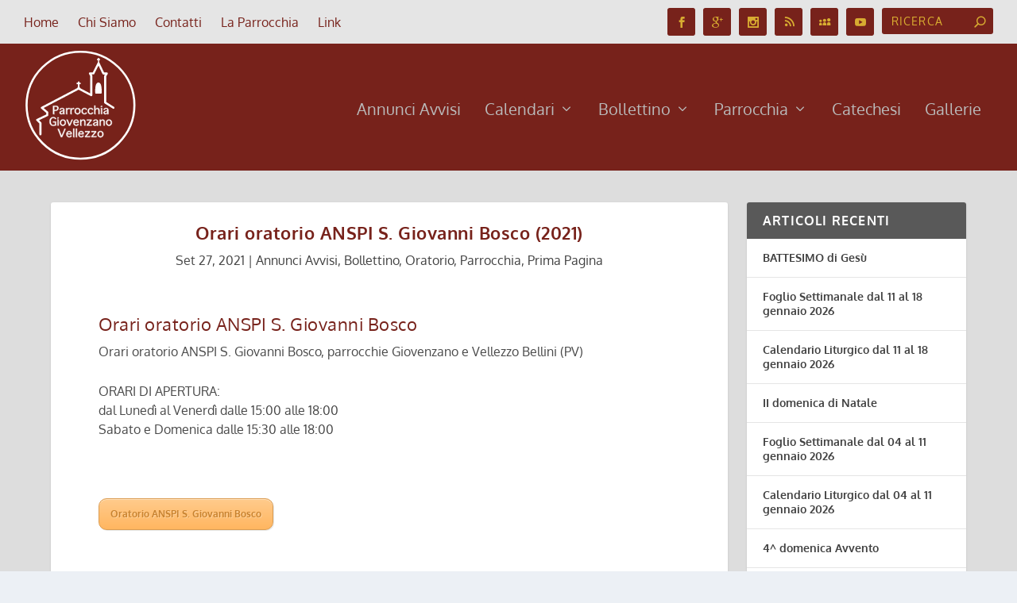

--- FILE ---
content_type: text/html; charset=UTF-8
request_url: https://laparrocchiainforma.net/orari-oratorio-anspi-s-giovanni-bosco-2/
body_size: 17466
content:
<!DOCTYPE html>
<!--[if IE 6]>
<html id="ie6" lang="it-IT">
<![endif]-->
<!--[if IE 7]>
<html id="ie7" lang="it-IT">
<![endif]-->
<!--[if IE 8]>
<html id="ie8" lang="it-IT">
<![endif]-->
<!--[if !(IE 6) | !(IE 7) | !(IE 8)  ]><!-->
<html lang="it-IT">
<!--<![endif]-->
<head>
	<meta charset="UTF-8" />
			<link rel="canonical" href="https://laparrocchiainforma.net/orari-oratorio-anspi-s-giovanni-bosco-2/" />
	<meta http-equiv="X-UA-Compatible" content="IE=edge">
	<link rel="pingback" href="https://laparrocchiainforma.net/xmlrpc.php" />

		<!--[if lt IE 9]>
	<script src="https://laparrocchiainforma.net/wp-content/themes/Extra/scripts/ext/html5.js" type="text/javascript"></script>
	<![endif]-->

	<script type="text/javascript">
		document.documentElement.className = 'js';
	</script>

	<title>Orari oratorio ANSPI S. Giovanni Bosco, parrocchie Giovenzano e Vellezzo Bellini (PV)</title>
<link rel="preconnect" href="https://fonts.gstatic.com" crossorigin /><style id="et-builder-googlefonts-cached-inline">/* Original: https://fonts.googleapis.com/css?family=Oxygen:300,regular,700&#038;subset=latin,latin-ext&#038;display=swap *//* User Agent: Mozilla/5.0 (Unknown; Linux x86_64) AppleWebKit/538.1 (KHTML, like Gecko) Safari/538.1 Daum/4.1 */@font-face {font-family: 'Oxygen';font-style: normal;font-weight: 300;font-display: swap;src: url(https://fonts.gstatic.com/s/oxygen/v16/2sDcZG1Wl4LcnbuCJW8zZmW8.ttf) format('truetype');}@font-face {font-family: 'Oxygen';font-style: normal;font-weight: 400;font-display: swap;src: url(https://fonts.gstatic.com/s/oxygen/v16/2sDfZG1Wl4LcnbuKgE0j.ttf) format('truetype');}@font-face {font-family: 'Oxygen';font-style: normal;font-weight: 700;font-display: swap;src: url(https://fonts.gstatic.com/s/oxygen/v16/2sDcZG1Wl4LcnbuCNWgzZmW8.ttf) format('truetype');}/* User Agent: Mozilla/5.0 (Windows NT 6.1; WOW64; rv:27.0) Gecko/20100101 Firefox/27.0 */@font-face {font-family: 'Oxygen';font-style: normal;font-weight: 300;font-display: swap;src: url(https://fonts.gstatic.com/l/font?kit=2sDcZG1Wl4LcnbuCJW8zZmW_&skey=e098d009b2bba6e9&v=v16) format('woff');}@font-face {font-family: 'Oxygen';font-style: normal;font-weight: 400;font-display: swap;src: url(https://fonts.gstatic.com/l/font?kit=2sDfZG1Wl4LcnbuKgE0g&skey=65a128e59aae3226&v=v16) format('woff');}@font-face {font-family: 'Oxygen';font-style: normal;font-weight: 700;font-display: swap;src: url(https://fonts.gstatic.com/l/font?kit=2sDcZG1Wl4LcnbuCNWgzZmW_&skey=43f73195f21e1cbf&v=v16) format('woff');}/* User Agent: Mozilla/5.0 (Windows NT 6.3; rv:39.0) Gecko/20100101 Firefox/39.0 */@font-face {font-family: 'Oxygen';font-style: normal;font-weight: 300;font-display: swap;src: url(https://fonts.gstatic.com/s/oxygen/v16/2sDcZG1Wl4LcnbuCJW8zZmW5.woff2) format('woff2');}@font-face {font-family: 'Oxygen';font-style: normal;font-weight: 400;font-display: swap;src: url(https://fonts.gstatic.com/s/oxygen/v16/2sDfZG1Wl4LcnbuKgE0m.woff2) format('woff2');}@font-face {font-family: 'Oxygen';font-style: normal;font-weight: 700;font-display: swap;src: url(https://fonts.gstatic.com/s/oxygen/v16/2sDcZG1Wl4LcnbuCNWgzZmW5.woff2) format('woff2');}</style><meta name='robots' content='max-image-preview:large' />
<script type="text/javascript">
			let jqueryParams=[],jQuery=function(r){return jqueryParams=[...jqueryParams,r],jQuery},$=function(r){return jqueryParams=[...jqueryParams,r],$};window.jQuery=jQuery,window.$=jQuery;let customHeadScripts=!1;jQuery.fn=jQuery.prototype={},$.fn=jQuery.prototype={},jQuery.noConflict=function(r){if(window.jQuery)return jQuery=window.jQuery,$=window.jQuery,customHeadScripts=!0,jQuery.noConflict},jQuery.ready=function(r){jqueryParams=[...jqueryParams,r]},$.ready=function(r){jqueryParams=[...jqueryParams,r]},jQuery.load=function(r){jqueryParams=[...jqueryParams,r]},$.load=function(r){jqueryParams=[...jqueryParams,r]},jQuery.fn.ready=function(r){jqueryParams=[...jqueryParams,r]},$.fn.ready=function(r){jqueryParams=[...jqueryParams,r]};</script><link rel="alternate" type="application/rss+xml" title="La Parrocchia inFORMA www.laparrocchiainforma.net &raquo; Feed" href="https://laparrocchiainforma.net/feed/" />
<link rel="alternate" type="application/rss+xml" title="La Parrocchia inFORMA www.laparrocchiainforma.net &raquo; Feed dei commenti" href="https://laparrocchiainforma.net/comments/feed/" />
<meta content="ParrocchiaExtra v.0" name="generator"/><link rel='stylesheet' id='wp-block-library-css'  href='https://laparrocchiainforma.net/wp-includes/css/dist/block-library/style.min.css?ver=5.8.8' type='text/css' media='all' />
<link rel='stylesheet' id='bwg_fonts-css'  href='https://laparrocchiainforma.net/wp-content/plugins/photo-gallery/css/bwg-fonts/fonts.css?ver=0.0.1' type='text/css' media='all' />
<link rel='stylesheet' id='sumoselect-css'  href='https://laparrocchiainforma.net/wp-content/plugins/photo-gallery/css/sumoselect.min.css?ver=3.3.24' type='text/css' media='all' />
<link rel='stylesheet' id='mCustomScrollbar-css'  href='https://laparrocchiainforma.net/wp-content/plugins/photo-gallery/css/jquery.mCustomScrollbar.min.css?ver=3.1.5' type='text/css' media='all' />
<link rel='stylesheet' id='bwg_frontend-css'  href='https://laparrocchiainforma.net/wp-content/plugins/photo-gallery/css/styles.min.css?ver=1.5.84' type='text/css' media='all' />
<link rel='stylesheet' id='extra-style-parent-css'  href='https://laparrocchiainforma.net/wp-content/themes/Extra/style.min.css?ver=4.12.0' type='text/css' media='all' />
<style id='extra-dynamic-critical-inline-css' type='text/css'>
@font-face{font-family:ETmodules;font-display:block;src:url(https://laparrocchiainforma.net/wp-content/themes/Extra/core/admin/fonts/modules/all/modules.eot);src:url(https://laparrocchiainforma.net/wp-content/themes/Extra/core/admin/fonts/modules/all/modules.eot?#iefix) format("embedded-opentype"),url(https://laparrocchiainforma.net/wp-content/themes/Extra/core/admin/fonts/modules/all/modules.ttf) format("truetype"),url(https://laparrocchiainforma.net/wp-content/themes/Extra/core/admin/fonts/modules/all/modules.woff) format("woff"),url(https://laparrocchiainforma.net/wp-content/themes/Extra/core/admin/fonts/modules/all/modules.svg#ETmodules) format("svg");font-weight:400;font-style:normal}
.et_audio_content,.et_link_content,.et_quote_content{background-color:#2ea3f2}.et_pb_post .et-pb-controllers a{margin-bottom:10px}.format-gallery .et-pb-controllers{bottom:0}.et_pb_blog_grid .et_audio_content{margin-bottom:19px}.et_pb_row .et_pb_blog_grid .et_pb_post .et_pb_slide{min-height:180px}.et_audio_content .wp-block-audio{margin:0;padding:0}.et_audio_content h2{line-height:44px}.et_pb_column_1_2 .et_audio_content h2,.et_pb_column_1_3 .et_audio_content h2,.et_pb_column_1_4 .et_audio_content h2,.et_pb_column_1_5 .et_audio_content h2,.et_pb_column_1_6 .et_audio_content h2,.et_pb_column_2_5 .et_audio_content h2,.et_pb_column_3_5 .et_audio_content h2,.et_pb_column_3_8 .et_audio_content h2{margin-bottom:9px;margin-top:0}.et_pb_column_1_2 .et_audio_content,.et_pb_column_3_5 .et_audio_content{padding:35px 40px}.et_pb_column_1_2 .et_audio_content h2,.et_pb_column_3_5 .et_audio_content h2{line-height:32px}.et_pb_column_1_3 .et_audio_content,.et_pb_column_1_4 .et_audio_content,.et_pb_column_1_5 .et_audio_content,.et_pb_column_1_6 .et_audio_content,.et_pb_column_2_5 .et_audio_content,.et_pb_column_3_8 .et_audio_content{padding:35px 20px}.et_pb_column_1_3 .et_audio_content h2,.et_pb_column_1_4 .et_audio_content h2,.et_pb_column_1_5 .et_audio_content h2,.et_pb_column_1_6 .et_audio_content h2,.et_pb_column_2_5 .et_audio_content h2,.et_pb_column_3_8 .et_audio_content h2{font-size:18px;line-height:26px}article.et_pb_has_overlay .et_pb_blog_image_container{position:relative}.et_pb_post>.et_main_video_container{position:relative;margin-bottom:30px}.et_pb_post .et_pb_video_overlay .et_pb_video_play{color:#fff}.et_pb_post .et_pb_video_overlay_hover:hover{background:rgba(0,0,0,.6)}.et_audio_content,.et_link_content,.et_quote_content{text-align:center;word-wrap:break-word;position:relative;padding:50px 60px}.et_audio_content h2,.et_link_content a.et_link_main_url,.et_link_content h2,.et_quote_content blockquote cite,.et_quote_content blockquote p{color:#fff!important}.et_quote_main_link{position:absolute;text-indent:-9999px;width:100%;height:100%;display:block;top:0;left:0}.et_quote_content blockquote{padding:0;margin:0;border:none}.et_audio_content h2,.et_link_content h2,.et_quote_content blockquote p{margin-top:0}.et_audio_content h2{margin-bottom:20px}.et_audio_content h2,.et_link_content h2,.et_quote_content blockquote p{line-height:44px}.et_link_content a.et_link_main_url,.et_quote_content blockquote cite{font-size:18px;font-weight:200}.et_quote_content blockquote cite{font-style:normal}.et_pb_column_2_3 .et_quote_content{padding:50px 42px 45px}.et_pb_column_2_3 .et_audio_content,.et_pb_column_2_3 .et_link_content{padding:40px 40px 45px}.et_pb_column_1_2 .et_audio_content,.et_pb_column_1_2 .et_link_content,.et_pb_column_1_2 .et_quote_content,.et_pb_column_3_5 .et_audio_content,.et_pb_column_3_5 .et_link_content,.et_pb_column_3_5 .et_quote_content{padding:35px 40px}.et_pb_column_1_2 .et_quote_content blockquote p,.et_pb_column_3_5 .et_quote_content blockquote p{font-size:26px;line-height:32px}.et_pb_column_1_2 .et_audio_content h2,.et_pb_column_1_2 .et_link_content h2,.et_pb_column_3_5 .et_audio_content h2,.et_pb_column_3_5 .et_link_content h2{line-height:32px}.et_pb_column_1_2 .et_link_content a.et_link_main_url,.et_pb_column_1_2 .et_quote_content blockquote cite,.et_pb_column_3_5 .et_link_content a.et_link_main_url,.et_pb_column_3_5 .et_quote_content blockquote cite{font-size:14px}.et_pb_column_1_3 .et_quote_content,.et_pb_column_1_4 .et_quote_content,.et_pb_column_1_5 .et_quote_content,.et_pb_column_1_6 .et_quote_content,.et_pb_column_2_5 .et_quote_content,.et_pb_column_3_8 .et_quote_content{padding:35px 30px 32px}.et_pb_column_1_3 .et_audio_content,.et_pb_column_1_3 .et_link_content,.et_pb_column_1_4 .et_audio_content,.et_pb_column_1_4 .et_link_content,.et_pb_column_1_5 .et_audio_content,.et_pb_column_1_5 .et_link_content,.et_pb_column_1_6 .et_audio_content,.et_pb_column_1_6 .et_link_content,.et_pb_column_2_5 .et_audio_content,.et_pb_column_2_5 .et_link_content,.et_pb_column_3_8 .et_audio_content,.et_pb_column_3_8 .et_link_content{padding:35px 20px}.et_pb_column_1_3 .et_audio_content h2,.et_pb_column_1_3 .et_link_content h2,.et_pb_column_1_3 .et_quote_content blockquote p,.et_pb_column_1_4 .et_audio_content h2,.et_pb_column_1_4 .et_link_content h2,.et_pb_column_1_4 .et_quote_content blockquote p,.et_pb_column_1_5 .et_audio_content h2,.et_pb_column_1_5 .et_link_content h2,.et_pb_column_1_5 .et_quote_content blockquote p,.et_pb_column_1_6 .et_audio_content h2,.et_pb_column_1_6 .et_link_content h2,.et_pb_column_1_6 .et_quote_content blockquote p,.et_pb_column_2_5 .et_audio_content h2,.et_pb_column_2_5 .et_link_content h2,.et_pb_column_2_5 .et_quote_content blockquote p,.et_pb_column_3_8 .et_audio_content h2,.et_pb_column_3_8 .et_link_content h2,.et_pb_column_3_8 .et_quote_content blockquote p{font-size:18px;line-height:26px}.et_pb_column_1_3 .et_link_content a.et_link_main_url,.et_pb_column_1_3 .et_quote_content blockquote cite,.et_pb_column_1_4 .et_link_content a.et_link_main_url,.et_pb_column_1_4 .et_quote_content blockquote cite,.et_pb_column_1_5 .et_link_content a.et_link_main_url,.et_pb_column_1_5 .et_quote_content blockquote cite,.et_pb_column_1_6 .et_link_content a.et_link_main_url,.et_pb_column_1_6 .et_quote_content blockquote cite,.et_pb_column_2_5 .et_link_content a.et_link_main_url,.et_pb_column_2_5 .et_quote_content blockquote cite,.et_pb_column_3_8 .et_link_content a.et_link_main_url,.et_pb_column_3_8 .et_quote_content blockquote cite{font-size:14px}.et_pb_post .et_pb_gallery_post_type .et_pb_slide{min-height:500px;background-size:cover!important;background-position:top}.format-gallery .et_pb_slider.gallery-not-found .et_pb_slide{box-shadow:inset 0 0 10px rgba(0,0,0,.1)}.format-gallery .et_pb_slider:hover .et-pb-arrow-prev{left:0}.format-gallery .et_pb_slider:hover .et-pb-arrow-next{right:0}.et_pb_post>.et_pb_slider{margin-bottom:30px}.et_pb_column_3_4 .et_pb_post .et_pb_slide{min-height:442px}.et_pb_column_2_3 .et_pb_post .et_pb_slide{min-height:390px}.et_pb_column_1_2 .et_pb_post .et_pb_slide,.et_pb_column_3_5 .et_pb_post .et_pb_slide{min-height:284px}.et_pb_column_1_3 .et_pb_post .et_pb_slide,.et_pb_column_2_5 .et_pb_post .et_pb_slide,.et_pb_column_3_8 .et_pb_post .et_pb_slide{min-height:180px}.et_pb_column_1_4 .et_pb_post .et_pb_slide,.et_pb_column_1_5 .et_pb_post .et_pb_slide,.et_pb_column_1_6 .et_pb_post .et_pb_slide{min-height:125px}.et_pb_portfolio.et_pb_section_parallax .pagination,.et_pb_portfolio.et_pb_section_video .pagination,.et_pb_portfolio_grid.et_pb_section_parallax .pagination,.et_pb_portfolio_grid.et_pb_section_video .pagination{position:relative}.et_pb_bg_layout_light .et_pb_post .post-meta,.et_pb_bg_layout_light .et_pb_post .post-meta a,.et_pb_bg_layout_light .et_pb_post p{color:#666}.et_pb_bg_layout_dark .et_pb_post .post-meta,.et_pb_bg_layout_dark .et_pb_post .post-meta a,.et_pb_bg_layout_dark .et_pb_post p{color:inherit}.et_pb_text_color_dark .et_audio_content h2,.et_pb_text_color_dark .et_link_content a.et_link_main_url,.et_pb_text_color_dark .et_link_content h2,.et_pb_text_color_dark .et_quote_content blockquote cite,.et_pb_text_color_dark .et_quote_content blockquote p{color:#666!important}.et_pb_text_color_dark.et_audio_content h2,.et_pb_text_color_dark.et_link_content a.et_link_main_url,.et_pb_text_color_dark.et_link_content h2,.et_pb_text_color_dark.et_quote_content blockquote cite,.et_pb_text_color_dark.et_quote_content blockquote p{color:#bbb!important}.et_pb_text_color_dark.et_audio_content,.et_pb_text_color_dark.et_link_content,.et_pb_text_color_dark.et_quote_content{background-color:#e8e8e8}@media (min-width:981px) and (max-width:1100px){.et_quote_content{padding:50px 70px 45px}.et_pb_column_2_3 .et_quote_content{padding:50px 50px 45px}.et_pb_column_1_2 .et_quote_content,.et_pb_column_3_5 .et_quote_content{padding:35px 47px 30px}.et_pb_column_1_3 .et_quote_content,.et_pb_column_1_4 .et_quote_content,.et_pb_column_1_5 .et_quote_content,.et_pb_column_1_6 .et_quote_content,.et_pb_column_2_5 .et_quote_content,.et_pb_column_3_8 .et_quote_content{padding:35px 25px 32px}.et_pb_column_4_4 .et_pb_post .et_pb_slide{min-height:534px}.et_pb_column_3_4 .et_pb_post .et_pb_slide{min-height:392px}.et_pb_column_2_3 .et_pb_post .et_pb_slide{min-height:345px}.et_pb_column_1_2 .et_pb_post .et_pb_slide,.et_pb_column_3_5 .et_pb_post .et_pb_slide{min-height:250px}.et_pb_column_1_3 .et_pb_post .et_pb_slide,.et_pb_column_2_5 .et_pb_post .et_pb_slide,.et_pb_column_3_8 .et_pb_post .et_pb_slide{min-height:155px}.et_pb_column_1_4 .et_pb_post .et_pb_slide,.et_pb_column_1_5 .et_pb_post .et_pb_slide,.et_pb_column_1_6 .et_pb_post .et_pb_slide{min-height:108px}}@media (max-width:980px){.et_pb_bg_layout_dark_tablet .et_audio_content h2{color:#fff!important}.et_pb_text_color_dark_tablet.et_audio_content h2{color:#bbb!important}.et_pb_text_color_dark_tablet.et_audio_content{background-color:#e8e8e8}.et_pb_bg_layout_dark_tablet .et_audio_content h2,.et_pb_bg_layout_dark_tablet .et_link_content a.et_link_main_url,.et_pb_bg_layout_dark_tablet .et_link_content h2,.et_pb_bg_layout_dark_tablet .et_quote_content blockquote cite,.et_pb_bg_layout_dark_tablet .et_quote_content blockquote p{color:#fff!important}.et_pb_text_color_dark_tablet .et_audio_content h2,.et_pb_text_color_dark_tablet .et_link_content a.et_link_main_url,.et_pb_text_color_dark_tablet .et_link_content h2,.et_pb_text_color_dark_tablet .et_quote_content blockquote cite,.et_pb_text_color_dark_tablet .et_quote_content blockquote p{color:#666!important}.et_pb_text_color_dark_tablet.et_audio_content h2,.et_pb_text_color_dark_tablet.et_link_content a.et_link_main_url,.et_pb_text_color_dark_tablet.et_link_content h2,.et_pb_text_color_dark_tablet.et_quote_content blockquote cite,.et_pb_text_color_dark_tablet.et_quote_content blockquote p{color:#bbb!important}.et_pb_text_color_dark_tablet.et_audio_content,.et_pb_text_color_dark_tablet.et_link_content,.et_pb_text_color_dark_tablet.et_quote_content{background-color:#e8e8e8}}@media (min-width:768px) and (max-width:980px){.et_audio_content h2{font-size:26px!important;line-height:44px!important;margin-bottom:24px!important}.et_pb_post>.et_pb_gallery_post_type>.et_pb_slides>.et_pb_slide{min-height:384px!important}.et_quote_content{padding:50px 43px 45px!important}.et_quote_content blockquote p{font-size:26px!important;line-height:44px!important}.et_quote_content blockquote cite{font-size:18px!important}.et_link_content{padding:40px 40px 45px}.et_link_content h2{font-size:26px!important;line-height:44px!important}.et_link_content a.et_link_main_url{font-size:18px!important}}@media (max-width:767px){.et_audio_content h2,.et_link_content h2,.et_quote_content,.et_quote_content blockquote p{font-size:20px!important;line-height:26px!important}.et_audio_content,.et_link_content{padding:35px 20px!important}.et_audio_content h2{margin-bottom:9px!important}.et_pb_bg_layout_dark_phone .et_audio_content h2{color:#fff!important}.et_pb_text_color_dark_phone.et_audio_content{background-color:#e8e8e8}.et_link_content a.et_link_main_url,.et_quote_content blockquote cite{font-size:14px!important}.format-gallery .et-pb-controllers{height:auto}.et_pb_post>.et_pb_gallery_post_type>.et_pb_slides>.et_pb_slide{min-height:222px!important}.et_pb_bg_layout_dark_phone .et_audio_content h2,.et_pb_bg_layout_dark_phone .et_link_content a.et_link_main_url,.et_pb_bg_layout_dark_phone .et_link_content h2,.et_pb_bg_layout_dark_phone .et_quote_content blockquote cite,.et_pb_bg_layout_dark_phone .et_quote_content blockquote p{color:#fff!important}.et_pb_text_color_dark_phone .et_audio_content h2,.et_pb_text_color_dark_phone .et_link_content a.et_link_main_url,.et_pb_text_color_dark_phone .et_link_content h2,.et_pb_text_color_dark_phone .et_quote_content blockquote cite,.et_pb_text_color_dark_phone .et_quote_content blockquote p{color:#666!important}.et_pb_text_color_dark_phone.et_audio_content h2,.et_pb_text_color_dark_phone.et_link_content a.et_link_main_url,.et_pb_text_color_dark_phone.et_link_content h2,.et_pb_text_color_dark_phone.et_quote_content blockquote cite,.et_pb_text_color_dark_phone.et_quote_content blockquote p{color:#bbb!important}.et_pb_text_color_dark_phone.et_audio_content,.et_pb_text_color_dark_phone.et_link_content,.et_pb_text_color_dark_phone.et_quote_content{background-color:#e8e8e8}}@media (max-width:479px){.et_pb_column_1_2 .et_pb_carousel_item .et_pb_video_play,.et_pb_column_1_3 .et_pb_carousel_item .et_pb_video_play,.et_pb_column_2_3 .et_pb_carousel_item .et_pb_video_play,.et_pb_column_2_5 .et_pb_carousel_item .et_pb_video_play,.et_pb_column_3_5 .et_pb_carousel_item .et_pb_video_play,.et_pb_column_3_8 .et_pb_carousel_item .et_pb_video_play{font-size:1.5rem;line-height:1.5rem;margin-left:-.75rem;margin-top:-.75rem}.et_audio_content,.et_quote_content{padding:35px 20px!important}.et_pb_post>.et_pb_gallery_post_type>.et_pb_slides>.et_pb_slide{min-height:156px!important}}.et_full_width_page .et_gallery_item{float:left;width:20.875%;margin:0 5.5% 5.5% 0}.et_full_width_page .et_gallery_item:nth-child(3n){margin-right:5.5%}.et_full_width_page .et_gallery_item:nth-child(3n+1){clear:none}.et_full_width_page .et_gallery_item:nth-child(4n){margin-right:0}.et_full_width_page .et_gallery_item:nth-child(4n+1){clear:both}
.et_pb_slider{position:relative;overflow:hidden}.et_pb_slide{padding:0 6%;background-size:cover;background-position:50%;background-repeat:no-repeat}.et_pb_slider .et_pb_slide{display:none;float:left;margin-right:-100%;position:relative;width:100%;text-align:center;list-style:none!important;background-position:50%;background-size:100%;background-size:cover}.et_pb_slider .et_pb_slide:first-child{display:list-item}.et-pb-controllers{position:absolute;bottom:20px;left:0;width:100%;text-align:center;z-index:10}.et-pb-controllers a{display:inline-block;background-color:hsla(0,0%,100%,.5);text-indent:-9999px;border-radius:7px;width:7px;height:7px;margin-right:10px;padding:0;opacity:.5}.et-pb-controllers .et-pb-active-control{opacity:1}.et-pb-controllers a:last-child{margin-right:0}.et-pb-controllers .et-pb-active-control{background-color:#fff}.et_pb_slides .et_pb_temp_slide{display:block}.et_pb_slides:after{content:"";display:block;clear:both;visibility:hidden;line-height:0;height:0;width:0}@media (max-width:980px){.et_pb_bg_layout_light_tablet .et-pb-controllers .et-pb-active-control{background-color:#333}.et_pb_bg_layout_light_tablet .et-pb-controllers a{background-color:rgba(0,0,0,.3)}.et_pb_bg_layout_light_tablet .et_pb_slide_content{color:#333}.et_pb_bg_layout_dark_tablet .et_pb_slide_description{text-shadow:0 1px 3px rgba(0,0,0,.3)}.et_pb_bg_layout_dark_tablet .et_pb_slide_content{color:#fff}.et_pb_bg_layout_dark_tablet .et-pb-controllers .et-pb-active-control{background-color:#fff}.et_pb_bg_layout_dark_tablet .et-pb-controllers a{background-color:hsla(0,0%,100%,.5)}}@media (max-width:767px){.et-pb-controllers{position:absolute;bottom:5%;left:0;width:100%;text-align:center;z-index:10;height:14px}.et_transparent_nav .et_pb_section:first-child .et-pb-controllers{bottom:18px}.et_pb_bg_layout_light_phone.et_pb_slider_with_overlay .et_pb_slide_overlay_container,.et_pb_bg_layout_light_phone.et_pb_slider_with_text_overlay .et_pb_text_overlay_wrapper{background-color:hsla(0,0%,100%,.9)}.et_pb_bg_layout_light_phone .et-pb-controllers .et-pb-active-control{background-color:#333}.et_pb_bg_layout_dark_phone.et_pb_slider_with_overlay .et_pb_slide_overlay_container,.et_pb_bg_layout_dark_phone.et_pb_slider_with_text_overlay .et_pb_text_overlay_wrapper,.et_pb_bg_layout_light_phone .et-pb-controllers a{background-color:rgba(0,0,0,.3)}.et_pb_bg_layout_dark_phone .et-pb-controllers .et-pb-active-control{background-color:#fff}.et_pb_bg_layout_dark_phone .et-pb-controllers a{background-color:hsla(0,0%,100%,.5)}}.et_mobile_device .et_pb_slider_parallax .et_pb_slide,.et_mobile_device .et_pb_slides .et_parallax_bg.et_pb_parallax_css{background-attachment:scroll}
.et-pb-arrow-next,.et-pb-arrow-prev{position:absolute;top:50%;z-index:100;font-size:48px;color:#fff;margin-top:-24px;transition:all .2s ease-in-out;opacity:0}.et_pb_bg_layout_light .et-pb-arrow-next,.et_pb_bg_layout_light .et-pb-arrow-prev{color:#333}.et_pb_slider:hover .et-pb-arrow-prev{left:22px;opacity:1}.et_pb_slider:hover .et-pb-arrow-next{right:22px;opacity:1}.et_pb_bg_layout_light .et-pb-controllers .et-pb-active-control{background-color:#333}.et_pb_bg_layout_light .et-pb-controllers a{background-color:rgba(0,0,0,.3)}.et-pb-arrow-next:hover,.et-pb-arrow-prev:hover{text-decoration:none}.et-pb-arrow-next span,.et-pb-arrow-prev span{display:none}.et-pb-arrow-prev{left:-22px}.et-pb-arrow-next{right:-22px}.et-pb-arrow-prev:before{content:"4"}.et-pb-arrow-next:before{content:"5"}.format-gallery .et-pb-arrow-next,.format-gallery .et-pb-arrow-prev{color:#fff}.et_pb_column_1_3 .et_pb_slider:hover .et-pb-arrow-prev,.et_pb_column_1_4 .et_pb_slider:hover .et-pb-arrow-prev,.et_pb_column_1_5 .et_pb_slider:hover .et-pb-arrow-prev,.et_pb_column_1_6 .et_pb_slider:hover .et-pb-arrow-prev,.et_pb_column_2_5 .et_pb_slider:hover .et-pb-arrow-prev{left:0}.et_pb_column_1_3 .et_pb_slider:hover .et-pb-arrow-next,.et_pb_column_1_4 .et_pb_slider:hover .et-pb-arrow-prev,.et_pb_column_1_5 .et_pb_slider:hover .et-pb-arrow-prev,.et_pb_column_1_6 .et_pb_slider:hover .et-pb-arrow-prev,.et_pb_column_2_5 .et_pb_slider:hover .et-pb-arrow-next{right:0}.et_pb_column_1_4 .et_pb_slider .et_pb_slide,.et_pb_column_1_5 .et_pb_slider .et_pb_slide,.et_pb_column_1_6 .et_pb_slider .et_pb_slide{min-height:170px}.et_pb_column_1_4 .et_pb_slider:hover .et-pb-arrow-next,.et_pb_column_1_5 .et_pb_slider:hover .et-pb-arrow-next,.et_pb_column_1_6 .et_pb_slider:hover .et-pb-arrow-next{right:0}@media (max-width:980px){.et_pb_bg_layout_light_tablet .et-pb-arrow-next,.et_pb_bg_layout_light_tablet .et-pb-arrow-prev{color:#333}.et_pb_bg_layout_dark_tablet .et-pb-arrow-next,.et_pb_bg_layout_dark_tablet .et-pb-arrow-prev{color:#fff}}@media (max-width:767px){.et_pb_slider:hover .et-pb-arrow-prev{left:0;opacity:1}.et_pb_slider:hover .et-pb-arrow-next{right:0;opacity:1}.et_pb_bg_layout_light_phone .et-pb-arrow-next,.et_pb_bg_layout_light_phone .et-pb-arrow-prev{color:#333}.et_pb_bg_layout_dark_phone .et-pb-arrow-next,.et_pb_bg_layout_dark_phone .et-pb-arrow-prev{color:#fff}}.et_mobile_device .et-pb-arrow-prev{left:22px;opacity:1}.et_mobile_device .et-pb-arrow-next{right:22px;opacity:1}@media (max-width:767px){.et_mobile_device .et-pb-arrow-prev{left:0;opacity:1}.et_mobile_device .et-pb-arrow-next{right:0;opacity:1}}
.et_overlay{z-index:-1;position:absolute;top:0;left:0;display:block;width:100%;height:100%;background:hsla(0,0%,100%,.9);opacity:0;pointer-events:none;transition:all .3s;border:1px solid #e5e5e5;box-sizing:border-box;-webkit-backface-visibility:hidden;backface-visibility:hidden;-webkit-font-smoothing:antialiased}.et_overlay:before{color:#2ea3f2;content:"\E050";position:absolute;top:55%;left:50%;margin:-16px 0 0 -16px;font-size:32px;transition:all .4s}.et_portfolio_image,.et_shop_image{position:relative;display:block}.et_pb_has_overlay:not(.et_pb_image):hover .et_overlay,.et_portfolio_image:hover .et_overlay,.et_shop_image:hover .et_overlay{z-index:3;opacity:1}#ie7 .et_overlay,#ie8 .et_overlay{display:none}.et_pb_module.et_pb_has_overlay{position:relative}.et_pb_module.et_pb_has_overlay .et_overlay,article.et_pb_has_overlay{border:none}
.et_pb_blog_grid .et_audio_container .mejs-container .mejs-controls .mejs-time span{font-size:14px}.et_audio_container .mejs-container{width:auto!important;min-width:unset!important;height:auto!important}.et_audio_container .mejs-container,.et_audio_container .mejs-container .mejs-controls,.et_audio_container .mejs-embed,.et_audio_container .mejs-embed body{background:none;height:auto}.et_audio_container .mejs-controls .mejs-time-rail .mejs-time-loaded,.et_audio_container .mejs-time.mejs-currenttime-container{display:none!important}.et_audio_container .mejs-time{display:block!important;padding:0;margin-left:10px;margin-right:90px;line-height:inherit}.et_audio_container .mejs-android .mejs-time,.et_audio_container .mejs-ios .mejs-time,.et_audio_container .mejs-ipad .mejs-time,.et_audio_container .mejs-iphone .mejs-time{margin-right:0}.et_audio_container .mejs-controls .mejs-horizontal-volume-slider .mejs-horizontal-volume-total,.et_audio_container .mejs-controls .mejs-time-rail .mejs-time-total{background:hsla(0,0%,100%,.5);border-radius:5px;height:4px;margin:8px 0 0;top:0;right:0;left:auto}.et_audio_container .mejs-controls>div{height:20px!important}.et_audio_container .mejs-controls div.mejs-time-rail{padding-top:0;position:relative;display:block!important;margin-left:42px;margin-right:0}.et_audio_container span.mejs-time-total.mejs-time-slider{display:block!important;position:relative!important;max-width:100%;min-width:unset!important}.et_audio_container .mejs-button.mejs-volume-button{width:auto;height:auto;margin-left:auto;position:absolute;right:59px;bottom:-2px}.et_audio_container .mejs-controls .mejs-horizontal-volume-slider .mejs-horizontal-volume-current,.et_audio_container .mejs-controls .mejs-time-rail .mejs-time-current{background:#fff;height:4px;border-radius:5px}.et_audio_container .mejs-controls .mejs-horizontal-volume-slider .mejs-horizontal-volume-handle,.et_audio_container .mejs-controls .mejs-time-rail .mejs-time-handle{display:block;border:none;width:10px}.et_audio_container .mejs-time-rail .mejs-time-handle-content{border-radius:100%;transform:scale(1)}.et_audio_container .mejs-time-rail .mejs-time-hovered{height:4px}.et_audio_container .mejs-controls .mejs-horizontal-volume-slider .mejs-horizontal-volume-handle{background:#fff;border-radius:5px;height:10px;position:absolute;top:-3px}.et_audio_container .mejs-container .mejs-controls .mejs-time span{font-size:18px}.et_audio_container .mejs-controls a.mejs-horizontal-volume-slider{display:block!important;height:19px;margin-left:5px;position:absolute;right:0;bottom:0}.et_audio_container .mejs-controls div.mejs-horizontal-volume-slider{height:4px}.et_audio_container .mejs-playpause-button button,.et_audio_container .mejs-volume-button button{background:none!important;margin:0!important;width:auto!important;height:auto!important;position:relative!important;z-index:99}.et_audio_container .mejs-playpause-button button:before{content:"E"!important;font-size:32px;left:0;top:-8px}.et_audio_container .mejs-playpause-button button:before,.et_audio_container .mejs-volume-button button:before{color:#fff}.et_audio_container .mejs-playpause-button{margin-top:-7px!important;width:auto!important;height:auto!important;position:absolute}.et_audio_container .mejs-controls .mejs-button button:focus{outline:none}.et_audio_container .mejs-playpause-button.mejs-pause button:before{content:"`"!important}.et_audio_container .mejs-volume-button button:before{content:"\E068";font-size:18px}.et_pb_text_color_dark .et_audio_container .mejs-controls .mejs-horizontal-volume-slider .mejs-horizontal-volume-total,.et_pb_text_color_dark .et_audio_container .mejs-controls .mejs-time-rail .mejs-time-total{background:hsla(0,0%,60%,.5)}.et_pb_text_color_dark .et_audio_container .mejs-controls .mejs-horizontal-volume-slider .mejs-horizontal-volume-current,.et_pb_text_color_dark .et_audio_container .mejs-controls .mejs-time-rail .mejs-time-current{background:#999}.et_pb_text_color_dark .et_audio_container .mejs-playpause-button button:before,.et_pb_text_color_dark .et_audio_container .mejs-volume-button button:before{color:#666}.et_pb_text_color_dark .et_audio_container .mejs-controls .mejs-horizontal-volume-slider .mejs-horizontal-volume-handle,.et_pb_text_color_dark .mejs-controls .mejs-time-rail .mejs-time-handle{background:#666}.et_pb_text_color_dark .mejs-container .mejs-controls .mejs-time span{color:#999}.et_pb_column_1_3 .et_audio_container .mejs-container .mejs-controls .mejs-time span,.et_pb_column_1_4 .et_audio_container .mejs-container .mejs-controls .mejs-time span,.et_pb_column_1_5 .et_audio_container .mejs-container .mejs-controls .mejs-time span,.et_pb_column_1_6 .et_audio_container .mejs-container .mejs-controls .mejs-time span,.et_pb_column_2_5 .et_audio_container .mejs-container .mejs-controls .mejs-time span,.et_pb_column_3_8 .et_audio_container .mejs-container .mejs-controls .mejs-time span{font-size:14px}.et_audio_container .mejs-container .mejs-controls{padding:0;-ms-flex-wrap:wrap;flex-wrap:wrap;min-width:unset!important;position:relative}@media (max-width:980px){.et_pb_column_1_3 .et_audio_container .mejs-container .mejs-controls .mejs-time span,.et_pb_column_1_4 .et_audio_container .mejs-container .mejs-controls .mejs-time span,.et_pb_column_1_5 .et_audio_container .mejs-container .mejs-controls .mejs-time span,.et_pb_column_1_6 .et_audio_container .mejs-container .mejs-controls .mejs-time span,.et_pb_column_2_5 .et_audio_container .mejs-container .mejs-controls .mejs-time span,.et_pb_column_3_8 .et_audio_container .mejs-container .mejs-controls .mejs-time span{font-size:18px}.et_pb_bg_layout_dark_tablet .et_audio_container .mejs-controls .mejs-horizontal-volume-slider .mejs-horizontal-volume-total,.et_pb_bg_layout_dark_tablet .et_audio_container .mejs-controls .mejs-time-rail .mejs-time-total{background:hsla(0,0%,100%,.5)}.et_pb_bg_layout_dark_tablet .et_audio_container .mejs-controls .mejs-horizontal-volume-slider .mejs-horizontal-volume-current,.et_pb_bg_layout_dark_tablet .et_audio_container .mejs-controls .mejs-time-rail .mejs-time-current{background:#fff}.et_pb_bg_layout_dark_tablet .et_audio_container .mejs-playpause-button button:before,.et_pb_bg_layout_dark_tablet .et_audio_container .mejs-volume-button button:before{color:#fff}.et_pb_bg_layout_dark_tablet .et_audio_container .mejs-controls .mejs-horizontal-volume-slider .mejs-horizontal-volume-handle,.et_pb_bg_layout_dark_tablet .mejs-controls .mejs-time-rail .mejs-time-handle{background:#fff}.et_pb_bg_layout_dark_tablet .mejs-container .mejs-controls .mejs-time span{color:#fff}.et_pb_text_color_dark_tablet .et_audio_container .mejs-controls .mejs-horizontal-volume-slider .mejs-horizontal-volume-total,.et_pb_text_color_dark_tablet .et_audio_container .mejs-controls .mejs-time-rail .mejs-time-total{background:hsla(0,0%,60%,.5)}.et_pb_text_color_dark_tablet .et_audio_container .mejs-controls .mejs-horizontal-volume-slider .mejs-horizontal-volume-current,.et_pb_text_color_dark_tablet .et_audio_container .mejs-controls .mejs-time-rail .mejs-time-current{background:#999}.et_pb_text_color_dark_tablet .et_audio_container .mejs-playpause-button button:before,.et_pb_text_color_dark_tablet .et_audio_container .mejs-volume-button button:before{color:#666}.et_pb_text_color_dark_tablet .et_audio_container .mejs-controls .mejs-horizontal-volume-slider .mejs-horizontal-volume-handle,.et_pb_text_color_dark_tablet .mejs-controls .mejs-time-rail .mejs-time-handle{background:#666}.et_pb_text_color_dark_tablet .mejs-container .mejs-controls .mejs-time span{color:#999}}@media (max-width:767px){.et_audio_container .mejs-container .mejs-controls .mejs-time span{font-size:14px!important}.et_pb_bg_layout_dark_phone .et_audio_container .mejs-controls .mejs-horizontal-volume-slider .mejs-horizontal-volume-total,.et_pb_bg_layout_dark_phone .et_audio_container .mejs-controls .mejs-time-rail .mejs-time-total{background:hsla(0,0%,100%,.5)}.et_pb_bg_layout_dark_phone .et_audio_container .mejs-controls .mejs-horizontal-volume-slider .mejs-horizontal-volume-current,.et_pb_bg_layout_dark_phone .et_audio_container .mejs-controls .mejs-time-rail .mejs-time-current{background:#fff}.et_pb_bg_layout_dark_phone .et_audio_container .mejs-playpause-button button:before,.et_pb_bg_layout_dark_phone .et_audio_container .mejs-volume-button button:before{color:#fff}.et_pb_bg_layout_dark_phone .et_audio_container .mejs-controls .mejs-horizontal-volume-slider .mejs-horizontal-volume-handle,.et_pb_bg_layout_dark_phone .mejs-controls .mejs-time-rail .mejs-time-handle{background:#fff}.et_pb_bg_layout_dark_phone .mejs-container .mejs-controls .mejs-time span{color:#fff}.et_pb_text_color_dark_phone .et_audio_container .mejs-controls .mejs-horizontal-volume-slider .mejs-horizontal-volume-total,.et_pb_text_color_dark_phone .et_audio_container .mejs-controls .mejs-time-rail .mejs-time-total{background:hsla(0,0%,60%,.5)}.et_pb_text_color_dark_phone .et_audio_container .mejs-controls .mejs-horizontal-volume-slider .mejs-horizontal-volume-current,.et_pb_text_color_dark_phone .et_audio_container .mejs-controls .mejs-time-rail .mejs-time-current{background:#999}.et_pb_text_color_dark_phone .et_audio_container .mejs-playpause-button button:before,.et_pb_text_color_dark_phone .et_audio_container .mejs-volume-button button:before{color:#666}.et_pb_text_color_dark_phone .et_audio_container .mejs-controls .mejs-horizontal-volume-slider .mejs-horizontal-volume-handle,.et_pb_text_color_dark_phone .mejs-controls .mejs-time-rail .mejs-time-handle{background:#666}.et_pb_text_color_dark_phone .mejs-container .mejs-controls .mejs-time span{color:#999}}
.et_pb_video_box{display:block;position:relative;z-index:1;line-height:0}.et_pb_video_box video{width:100%!important;height:auto!important}.et_pb_video_overlay{position:absolute;z-index:10;top:0;left:0;height:100%;width:100%;background-size:cover;background-repeat:no-repeat;background-position:50%;cursor:pointer}.et_pb_video_play:before{font-family:ETmodules;content:"I"}.et_pb_video_play{display:block;position:absolute;z-index:100;color:#fff;left:50%;top:50%}.et_pb_column_1_2 .et_pb_video_play,.et_pb_column_2_3 .et_pb_video_play,.et_pb_column_3_4 .et_pb_video_play,.et_pb_column_3_5 .et_pb_video_play,.et_pb_column_4_4 .et_pb_video_play{font-size:6rem;line-height:6rem;margin-left:-3rem;margin-top:-3rem}.et_pb_column_1_3 .et_pb_video_play,.et_pb_column_1_4 .et_pb_video_play,.et_pb_column_1_5 .et_pb_video_play,.et_pb_column_1_6 .et_pb_video_play,.et_pb_column_2_5 .et_pb_video_play,.et_pb_column_3_8 .et_pb_video_play{font-size:3rem;line-height:3rem;margin-left:-1.5rem;margin-top:-1.5rem}.et_pb_bg_layout_light .et_pb_video_play{color:#333}.et_pb_video_overlay_hover{background:transparent;width:100%;height:100%;position:absolute;z-index:100;transition:all .5s ease-in-out}.et_pb_video .et_pb_video_overlay_hover:hover{background:rgba(0,0,0,.6)}@media (min-width:768px) and (max-width:980px){.et_pb_column_1_3 .et_pb_video_play,.et_pb_column_1_4 .et_pb_video_play,.et_pb_column_1_5 .et_pb_video_play,.et_pb_column_1_6 .et_pb_video_play,.et_pb_column_2_5 .et_pb_video_play,.et_pb_column_3_8 .et_pb_video_play{font-size:6rem;line-height:6rem;margin-left:-3rem;margin-top:-3rem}}@media (max-width:980px){.et_pb_bg_layout_light_tablet .et_pb_video_play{color:#333}}@media (max-width:768px){.et_pb_column_1_2 .et_pb_video_play,.et_pb_column_2_3 .et_pb_video_play,.et_pb_column_3_4 .et_pb_video_play,.et_pb_column_3_5 .et_pb_video_play,.et_pb_column_4_4 .et_pb_video_play{font-size:3rem;line-height:3rem;margin-left:-1.5rem;margin-top:-1.5rem}}@media (max-width:767px){.et_pb_bg_layout_light_phone .et_pb_video_play{color:#333}}
.et_post_gallery{padding:0!important;line-height:1.7!important;list-style:none!important}.et_gallery_item{float:left;width:28.353%;margin:0 7.47% 7.47% 0}.blocks-gallery-item,.et_gallery_item{padding-left:0!important}.blocks-gallery-item:before,.et_gallery_item:before{display:none}.et_gallery_item:nth-child(3n){margin-right:0}.et_gallery_item:nth-child(3n+1){clear:both}
.et_pb_post{margin-bottom:60px;word-wrap:break-word}.et_pb_fullwidth_post_content.et_pb_with_border img,.et_pb_post_content.et_pb_with_border img,.et_pb_with_border .et_pb_post .et_pb_slides,.et_pb_with_border .et_pb_post img:not(.woocommerce-placeholder),.et_pb_with_border.et_pb_posts .et_pb_post,.et_pb_with_border.et_pb_posts_nav span.nav-next a,.et_pb_with_border.et_pb_posts_nav span.nav-previous a{border:0 solid #333}.et_pb_post .entry-content{padding-top:30px}.et_pb_post .entry-featured-image-url{display:block;position:relative;margin-bottom:30px}.et_pb_post .entry-title a,.et_pb_post h2 a{text-decoration:none}.et_pb_post .post-meta{font-size:14px;margin-bottom:6px}.et_pb_post .more,.et_pb_post .post-meta a{text-decoration:none}.et_pb_post .more{color:#82c0c7}.et_pb_posts a.more-link{clear:both;display:block}.et_pb_posts .et_pb_post{position:relative}.et_pb_has_overlay.et_pb_post .et_pb_image_container a{display:block;position:relative;overflow:hidden}.et_pb_image_container img,.et_pb_post a img{vertical-align:bottom;max-width:100%}@media (min-width:981px) and (max-width:1100px){.et_pb_post{margin-bottom:42px}}@media (max-width:980px){.et_pb_post{margin-bottom:42px}.et_pb_bg_layout_light_tablet .et_pb_post .post-meta,.et_pb_bg_layout_light_tablet .et_pb_post .post-meta a,.et_pb_bg_layout_light_tablet .et_pb_post p{color:#666}.et_pb_bg_layout_dark_tablet .et_pb_post .post-meta,.et_pb_bg_layout_dark_tablet .et_pb_post .post-meta a,.et_pb_bg_layout_dark_tablet .et_pb_post p{color:inherit}.et_pb_bg_layout_dark_tablet .comment_postinfo a,.et_pb_bg_layout_dark_tablet .comment_postinfo span{color:#fff}}@media (max-width:767px){.et_pb_post{margin-bottom:42px}.et_pb_post>h2{font-size:18px}.et_pb_bg_layout_light_phone .et_pb_post .post-meta,.et_pb_bg_layout_light_phone .et_pb_post .post-meta a,.et_pb_bg_layout_light_phone .et_pb_post p{color:#666}.et_pb_bg_layout_dark_phone .et_pb_post .post-meta,.et_pb_bg_layout_dark_phone .et_pb_post .post-meta a,.et_pb_bg_layout_dark_phone .et_pb_post p{color:inherit}.et_pb_bg_layout_dark_phone .comment_postinfo a,.et_pb_bg_layout_dark_phone .comment_postinfo span{color:#fff}}@media (max-width:479px){.et_pb_post{margin-bottom:42px}.et_pb_post h2{font-size:16px;padding-bottom:0}.et_pb_post .post-meta{color:#666;font-size:14px}}
@media (min-width:981px){.et_pb_gutter.et_pb_gutters1 #left-area{width:75%}.et_pb_gutter.et_pb_gutters1 #sidebar{width:25%}.et_pb_gutters1.et_right_sidebar #left-area{padding-right:0}.et_pb_gutters1.et_left_sidebar #left-area{padding-left:0}.et_pb_gutter.et_pb_gutters1.et_right_sidebar #main-content .container:before{right:25%!important}.et_pb_gutter.et_pb_gutters1.et_left_sidebar #main-content .container:before{left:25%!important}.et_pb_gutters1 .et_pb_column,.et_pb_gutters1.et_pb_row .et_pb_column{margin-right:0}.et_pb_gutters1 .et_pb_column_4_4,.et_pb_gutters1.et_pb_row .et_pb_column_4_4{width:100%}.et_pb_gutters1 .et_pb_column_4_4 .et_pb_module,.et_pb_gutters1.et_pb_row .et_pb_column_4_4 .et_pb_module{margin-bottom:0}.et_pb_gutters1 .et_pb_column_3_4,.et_pb_gutters1.et_pb_row .et_pb_column_3_4{width:75%}.et_pb_gutters1 .et_pb_column_3_4 .et_pb_module,.et_pb_gutters1.et_pb_row .et_pb_column_3_4 .et_pb_module{margin-bottom:0}.et_pb_gutters1 .et_pb_column_2_3,.et_pb_gutters1.et_pb_row .et_pb_column_2_3{width:66.667%}.et_pb_gutters1 .et_pb_column_2_3 .et_pb_module,.et_pb_gutters1.et_pb_row .et_pb_column_2_3 .et_pb_module{margin-bottom:0}.et_pb_gutters1 .et_pb_column_3_5,.et_pb_gutters1.et_pb_row .et_pb_column_3_5{width:60%}.et_pb_gutters1 .et_pb_column_3_5 .et_pb_module,.et_pb_gutters1.et_pb_row .et_pb_column_3_5 .et_pb_module{margin-bottom:0}.et_pb_gutters1 .et_pb_column_1_2,.et_pb_gutters1.et_pb_row .et_pb_column_1_2{width:50%}.et_pb_gutters1 .et_pb_column_1_2 .et_pb_module,.et_pb_gutters1.et_pb_row .et_pb_column_1_2 .et_pb_module{margin-bottom:0}.et_pb_gutters1 .et_pb_column_2_5,.et_pb_gutters1.et_pb_row .et_pb_column_2_5{width:40%}.et_pb_gutters1 .et_pb_column_2_5 .et_pb_module,.et_pb_gutters1.et_pb_row .et_pb_column_2_5 .et_pb_module{margin-bottom:0}.et_pb_gutters1 .et_pb_column_1_3,.et_pb_gutters1.et_pb_row .et_pb_column_1_3{width:33.3333%}.et_pb_gutters1 .et_pb_column_1_3 .et_pb_module,.et_pb_gutters1.et_pb_row .et_pb_column_1_3 .et_pb_module{margin-bottom:0}.et_pb_gutters1 .et_pb_column_1_4,.et_pb_gutters1.et_pb_row .et_pb_column_1_4{width:25%}.et_pb_gutters1 .et_pb_column_1_4 .et_pb_module,.et_pb_gutters1.et_pb_row .et_pb_column_1_4 .et_pb_module{margin-bottom:0}.et_pb_gutters1 .et_pb_column_1_5,.et_pb_gutters1.et_pb_row .et_pb_column_1_5{width:20%}.et_pb_gutters1 .et_pb_column_1_5 .et_pb_module,.et_pb_gutters1.et_pb_row .et_pb_column_1_5 .et_pb_module{margin-bottom:0}.et_pb_gutters1 .et_pb_column_1_6,.et_pb_gutters1.et_pb_row .et_pb_column_1_6{width:16.6667%}.et_pb_gutters1 .et_pb_column_1_6 .et_pb_module,.et_pb_gutters1.et_pb_row .et_pb_column_1_6 .et_pb_module{margin-bottom:0}.et_pb_gutters1 .et_full_width_page.woocommerce-page ul.products li.product{width:25%;margin-right:0;margin-bottom:0}.et_pb_gutters1.et_left_sidebar.woocommerce-page #main-content ul.products li.product,.et_pb_gutters1.et_right_sidebar.woocommerce-page #main-content ul.products li.product{width:33.333%;margin-right:0}}@media (max-width:980px){.et_pb_gutters1 .et_pb_column,.et_pb_gutters1 .et_pb_column .et_pb_module,.et_pb_gutters1.et_pb_row .et_pb_column,.et_pb_gutters1.et_pb_row .et_pb_column .et_pb_module{margin-bottom:0}.et_pb_gutters1 .et_pb_row_1-2_1-4_1-4>.et_pb_column.et_pb_column_1_4,.et_pb_gutters1 .et_pb_row_1-4_1-4>.et_pb_column.et_pb_column_1_4,.et_pb_gutters1 .et_pb_row_1-4_1-4_1-2>.et_pb_column.et_pb_column_1_4,.et_pb_gutters1 .et_pb_row_1-5_1-5_3-5>.et_pb_column.et_pb_column_1_5,.et_pb_gutters1 .et_pb_row_3-5_1-5_1-5>.et_pb_column.et_pb_column_1_5,.et_pb_gutters1 .et_pb_row_4col>.et_pb_column.et_pb_column_1_4,.et_pb_gutters1 .et_pb_row_5col>.et_pb_column.et_pb_column_1_5,.et_pb_gutters1.et_pb_row_1-2_1-4_1-4>.et_pb_column.et_pb_column_1_4,.et_pb_gutters1.et_pb_row_1-4_1-4>.et_pb_column.et_pb_column_1_4,.et_pb_gutters1.et_pb_row_1-4_1-4_1-2>.et_pb_column.et_pb_column_1_4,.et_pb_gutters1.et_pb_row_1-5_1-5_3-5>.et_pb_column.et_pb_column_1_5,.et_pb_gutters1.et_pb_row_3-5_1-5_1-5>.et_pb_column.et_pb_column_1_5,.et_pb_gutters1.et_pb_row_4col>.et_pb_column.et_pb_column_1_4,.et_pb_gutters1.et_pb_row_5col>.et_pb_column.et_pb_column_1_5{width:50%;margin-right:0}.et_pb_gutters1 .et_pb_row_1-2_1-6_1-6_1-6>.et_pb_column.et_pb_column_1_6,.et_pb_gutters1 .et_pb_row_1-6_1-6_1-6>.et_pb_column.et_pb_column_1_6,.et_pb_gutters1 .et_pb_row_1-6_1-6_1-6_1-2>.et_pb_column.et_pb_column_1_6,.et_pb_gutters1 .et_pb_row_6col>.et_pb_column.et_pb_column_1_6,.et_pb_gutters1.et_pb_row_1-2_1-6_1-6_1-6>.et_pb_column.et_pb_column_1_6,.et_pb_gutters1.et_pb_row_1-6_1-6_1-6>.et_pb_column.et_pb_column_1_6,.et_pb_gutters1.et_pb_row_1-6_1-6_1-6_1-2>.et_pb_column.et_pb_column_1_6,.et_pb_gutters1.et_pb_row_6col>.et_pb_column.et_pb_column_1_6{width:33.333%;margin-right:0}.et_pb_gutters1 .et_pb_row_1-6_1-6_1-6_1-6>.et_pb_column.et_pb_column_1_6,.et_pb_gutters1.et_pb_row_1-6_1-6_1-6_1-6>.et_pb_column.et_pb_column_1_6{width:50%;margin-right:0}}@media (max-width:767px){.et_pb_gutters1 .et_pb_column,.et_pb_gutters1 .et_pb_column .et_pb_module,.et_pb_gutters1.et_pb_row .et_pb_column,.et_pb_gutters1.et_pb_row .et_pb_column .et_pb_module{margin-bottom:0}}@media (max-width:479px){.et_pb_gutters1 .et_pb_column,.et_pb_gutters1.et_pb_row .et_pb_column{margin:0!important}.et_pb_gutters1 .et_pb_column .et_pb_module,.et_pb_gutters1.et_pb_row .et_pb_column .et_pb_module{margin-bottom:0}}
@keyframes fadeOutTop{0%{opacity:1;transform:translatey(0)}to{opacity:0;transform:translatey(-60%)}}@keyframes fadeInTop{0%{opacity:0;transform:translatey(-60%)}to{opacity:1;transform:translatey(0)}}@keyframes fadeInBottom{0%{opacity:0;transform:translatey(60%)}to{opacity:1;transform:translatey(0)}}@keyframes fadeOutBottom{0%{opacity:1;transform:translatey(0)}to{opacity:0;transform:translatey(60%)}}@keyframes Grow{0%{opacity:0;transform:scaleY(.5)}to{opacity:1;transform:scale(1)}}

/*!
	  * Animate.css - http://daneden.me/animate
	  * Licensed under the MIT license - http://opensource.org/licenses/MIT
	  * Copyright (c) 2015 Daniel Eden
	 */@keyframes flipInX{0%{transform:perspective(400px) rotateX(90deg);animation-timing-function:ease-in;opacity:0}40%{transform:perspective(400px) rotateX(-20deg);animation-timing-function:ease-in}60%{transform:perspective(400px) rotateX(10deg);opacity:1}80%{transform:perspective(400px) rotateX(-5deg)}to{transform:perspective(400px)}}@keyframes flipInY{0%{transform:perspective(400px) rotateY(90deg);animation-timing-function:ease-in;opacity:0}40%{transform:perspective(400px) rotateY(-20deg);animation-timing-function:ease-in}60%{transform:perspective(400px) rotateY(10deg);opacity:1}80%{transform:perspective(400px) rotateY(-5deg)}to{transform:perspective(400px)}}
.nav li li{padding:0 20px;margin:0}.et-menu li li a{padding:6px 20px;width:200px}.nav li{position:relative;line-height:1em}.nav li li{position:relative;line-height:2em}.nav li ul{position:absolute;padding:20px 0;z-index:9999;width:240px;background:#fff;visibility:hidden;opacity:0;border-top:3px solid #2ea3f2;box-shadow:0 2px 5px rgba(0,0,0,.1);-moz-box-shadow:0 2px 5px rgba(0,0,0,.1);-webkit-box-shadow:0 2px 5px rgba(0,0,0,.1);-webkit-transform:translateZ(0);text-align:left}.nav li.et-hover>ul{visibility:visible}.nav li.et-touch-hover>ul,.nav li:hover>ul{opacity:1;visibility:visible}.nav li li ul{z-index:1000;top:-23px;left:240px}.nav li.et-reverse-direction-nav li ul{left:auto;right:240px}.nav li:hover{visibility:inherit}.et_mobile_menu li a,.nav li li a{font-size:14px;transition:all .2s ease-in-out}.et_mobile_menu li a:hover,.nav ul li a:hover{background-color:rgba(0,0,0,.03);opacity:.7}.et-dropdown-removing>ul{display:none}.mega-menu .et-dropdown-removing>ul{display:block}.et-menu .menu-item-has-children>a:first-child:after{font-family:ETmodules;content:"3";font-size:16px;position:absolute;right:0;top:0;font-weight:800}.et-menu .menu-item-has-children>a:first-child{padding-right:20px}.et-menu li li.menu-item-has-children>a:first-child:after{right:20px;top:6px}.et-menu-nav li.mega-menu{position:inherit}.et-menu-nav li.mega-menu>ul{padding:30px 20px;position:absolute!important;width:100%;left:0!important}.et-menu-nav li.mega-menu ul li{margin:0;float:left!important;display:block!important;padding:0!important}.et-menu-nav li.mega-menu li>ul{animation:none!important;padding:0;border:none;left:auto;top:auto;width:240px!important;position:relative;box-shadow:none;-webkit-box-shadow:none}.et-menu-nav li.mega-menu li ul{visibility:visible;opacity:1;display:none}.et-menu-nav li.mega-menu.et-hover li ul,.et-menu-nav li.mega-menu:hover li ul{display:block}.et-menu-nav li.mega-menu:hover>ul{opacity:1!important;visibility:visible!important}.et-menu-nav li.mega-menu>ul>li>a:first-child{padding-top:0!important;font-weight:700;border-bottom:1px solid rgba(0,0,0,.03)}.et-menu-nav li.mega-menu>ul>li>a:first-child:hover{background-color:transparent!important}.et-menu-nav li.mega-menu li>a{width:200px!important}.et-menu-nav li.mega-menu.mega-menu-parent li>a,.et-menu-nav li.mega-menu.mega-menu-parent li li{width:100%!important}.et-menu-nav li.mega-menu.mega-menu-parent li>.sub-menu{float:left;width:100%!important}.et-menu-nav li.mega-menu>ul>li{width:25%;margin:0}.et-menu-nav li.mega-menu.mega-menu-parent-3>ul>li{width:33.33%}.et-menu-nav li.mega-menu.mega-menu-parent-2>ul>li{width:50%}.et-menu-nav li.mega-menu.mega-menu-parent-1>ul>li{width:100%}.et_pb_fullwidth_menu li.mega-menu .menu-item-has-children>a:first-child:after,.et_pb_menu li.mega-menu .menu-item-has-children>a:first-child:after{display:none}.et_fullwidth_nav #top-menu li.mega-menu>ul{width:auto;left:30px!important;right:30px!important}.et_mobile_menu{position:absolute;left:0;padding:5%;background:#fff;width:100%;visibility:visible;opacity:1;display:none;z-index:9999;border-top:3px solid #2ea3f2;box-shadow:0 2px 5px rgba(0,0,0,.1);-moz-box-shadow:0 2px 5px rgba(0,0,0,.1);-webkit-box-shadow:0 2px 5px rgba(0,0,0,.1)}#main-header .et_mobile_menu li ul,.et_pb_fullwidth_menu .et_mobile_menu li ul,.et_pb_menu .et_mobile_menu li ul{visibility:visible!important;display:block!important;padding-left:10px}.et_mobile_menu li li{padding-left:5%}.et_mobile_menu li a{border-bottom:1px solid rgba(0,0,0,.03);color:#666;padding:10px 5%;display:block}.et_mobile_menu .menu-item-has-children>a{font-weight:700;background-color:rgba(0,0,0,.03)}.et_mobile_menu li .menu-item-has-children>a{background-color:transparent}.et_mobile_nav_menu{float:right;display:none}.mobile_menu_bar{position:relative;display:block;line-height:0}.mobile_menu_bar:before{content:"a";font-size:32px;position:relative;left:0;top:0;cursor:pointer}.et_pb_module .mobile_menu_bar:before{top:2px}.mobile_nav .select_page{display:none}
</style>
<link rel='stylesheet' id='extra-style-css'  href='https://laparrocchiainforma.net/wp-content/themes/ParrocchiaExtra/style.css?ver=4.12.0' type='text/css' media='all' />
<script type='text/javascript' src='https://laparrocchiainforma.net/wp-includes/js/jquery/jquery.min.js?ver=3.6.0' id='jquery-core-js'></script>
<script type='text/javascript' src='https://laparrocchiainforma.net/wp-includes/js/jquery/jquery-migrate.min.js?ver=3.3.2' id='jquery-migrate-js'></script>
<script type='text/javascript' id='jquery-js-after'>
jqueryParams.length&&$.each(jqueryParams,function(e,r){if("function"==typeof r){var n=String(r);n.replace("$","jQuery");var a=new Function("return "+n)();$(document).ready(a)}});
</script>
<script type='text/javascript' src='https://laparrocchiainforma.net/wp-content/plugins/photo-gallery/js/jquery.sumoselect.min.js?ver=3.3.24' id='sumoselect-js'></script>
<script type='text/javascript' src='https://laparrocchiainforma.net/wp-content/plugins/photo-gallery/js/jquery.mobile.min.js?ver=1.4.5' id='jquery-mobile-js'></script>
<script type='text/javascript' src='https://laparrocchiainforma.net/wp-content/plugins/photo-gallery/js/jquery.mCustomScrollbar.concat.min.js?ver=3.1.5' id='mCustomScrollbar-js'></script>
<script type='text/javascript' src='https://laparrocchiainforma.net/wp-content/plugins/photo-gallery/js/jquery.fullscreen.min.js?ver=0.6.0' id='jquery-fullscreen-js'></script>
<script type='text/javascript' id='bwg_frontend-js-extra'>
/* <![CDATA[ */
var bwg_objectsL10n = {"bwg_field_required":"il campo \u00e8 obbligatiorio.","bwg_mail_validation":"Questo non \u00e8 un indirizzo e-mail valido.","bwg_search_result":"Non ci sono immagini corrispondenti alla tua ricerca.","bwg_select_tag":"Select Tag","bwg_order_by":"Order By","bwg_search":"Cerca","bwg_show_ecommerce":"Show Ecommerce","bwg_hide_ecommerce":"Hide Ecommerce","bwg_show_comments":"Mostra i commenti","bwg_hide_comments":"Nascondi commenti","bwg_restore":"Ripristina","bwg_maximize":"Massimizzare","bwg_fullscreen":"A schermo intero","bwg_exit_fullscreen":"Uscita a schermo intero","bwg_search_tag":"SEARCH...","bwg_tag_no_match":"No tags found","bwg_all_tags_selected":"All tags selected","bwg_tags_selected":"tags selected","play":"Giocare","pause":"Pausa","is_pro":"","bwg_play":"Giocare","bwg_pause":"Pausa","bwg_hide_info":"Nascondi informazioni","bwg_show_info":"Mostra info","bwg_hide_rating":"Nascondi valutazione","bwg_show_rating":"Mostra classificazione","ok":"Ok","cancel":"Annullare","select_all":"Select all","lazy_load":"0","lazy_loader":"https:\/\/laparrocchiainforma.net\/wp-content\/plugins\/photo-gallery\/images\/ajax_loader.png","front_ajax":"0","bwg_tag_see_all":"see all tags","bwg_tag_see_less":"see less tags"};
/* ]]> */
</script>
<script type='text/javascript' src='https://laparrocchiainforma.net/wp-content/plugins/photo-gallery/js/scripts.min.js?ver=1.5.84' id='bwg_frontend-js'></script>
<link rel="https://api.w.org/" href="https://laparrocchiainforma.net/wp-json/" /><link rel="alternate" type="application/json" href="https://laparrocchiainforma.net/wp-json/wp/v2/posts/11756" /><link rel="EditURI" type="application/rsd+xml" title="RSD" href="https://laparrocchiainforma.net/xmlrpc.php?rsd" />
<link rel="wlwmanifest" type="application/wlwmanifest+xml" href="https://laparrocchiainforma.net/wp-includes/wlwmanifest.xml" /> 
<meta name="generator" content="WordPress 5.8.8" />
<link rel="canonical" href="https://laparrocchiainforma.net/orari-oratorio-anspi-s-giovanni-bosco-2/" />
<link rel='shortlink' href='https://laparrocchiainforma.net/?p=11756' />
<link rel="alternate" type="application/json+oembed" href="https://laparrocchiainforma.net/wp-json/oembed/1.0/embed?url=https%3A%2F%2Flaparrocchiainforma.net%2Forari-oratorio-anspi-s-giovanni-bosco-2%2F" />
<link rel="alternate" type="text/xml+oembed" href="https://laparrocchiainforma.net/wp-json/oembed/1.0/embed?url=https%3A%2F%2Flaparrocchiainforma.net%2Forari-oratorio-anspi-s-giovanni-bosco-2%2F&#038;format=xml" />
<meta name="generator" content="Custom Login v3.2.11" />
<meta name="viewport" content="width=device-width, initial-scale=1.0, maximum-scale=1.0, user-scalable=1" /><script type="text/javascript" src="https://laparrocchiainforma.net/wp-content/plugins/si-captcha-for-wordpress/captcha/si_captcha.js?ver=1768992625"></script>
<!-- begin SI CAPTCHA Anti-Spam - login/register form style -->
<style type="text/css">
.si_captcha_small { width:175px; height:45px; padding-top:10px; padding-bottom:10px; }
.si_captcha_large { width:250px; height:60px; padding-top:10px; padding-bottom:10px; }
img#si_image_com { border-style:none; margin:0; padding-right:5px; float:left; }
img#si_image_reg { border-style:none; margin:0; padding-right:5px; float:left; }
img#si_image_log { border-style:none; margin:0; padding-right:5px; float:left; }
img#si_image_side_login { border-style:none; margin:0; padding-right:5px; float:left; }
img#si_image_checkout { border-style:none; margin:0; padding-right:5px; float:left; }
img#si_image_jetpack { border-style:none; margin:0; padding-right:5px; float:left; }
img#si_image_bbpress_topic { border-style:none; margin:0; padding-right:5px; float:left; }
.si_captcha_refresh { border-style:none; margin:0; vertical-align:bottom; }
div#si_captcha_input { display:block; padding-top:15px; padding-bottom:5px; }
label#si_captcha_code_label { margin:0; }
input#si_captcha_code_input { width:65px; }
p#si_captcha_code_p { clear: left; padding-top:10px; }
.si-captcha-jetpack-error { color:#DC3232; }
</style>
<!-- end SI CAPTCHA Anti-Spam - login/register form style -->
<link rel="stylesheet" id="et-extra-customizer-global-cached-inline-styles" href="https://laparrocchiainforma.net/wp-content/et-cache/global/et-extra-customizer-global.min.css?ver=1768071987" /><style id="et-critical-inline-css"></style>
</head>
<body class="post-template-default single single-post postid-11756 single-format-standard et_extra et_fullwidth_nav et_fullwidth_secondary_nav et_fixed_nav et_fixed_nav_hide_logo_image et_pb_gutters1 et_primary_nav_dropdown_animation_scaleInCenter et_secondary_nav_dropdown_animation_scaleInCenter with_sidebar with_sidebar_right et_includes_sidebar et-db">
	<div id="page-container" class="page-container">
				<!-- Header -->
		<header class="header left-right">
						<!-- #top-header -->
			<div id="top-header" style="">
				<div class="container">

					<!-- Secondary Nav -->
											<div id="et-secondary-nav" class="">
						<ul id="et-secondary-menu" class="nav"><li id="menu-item-11782" class="menu-item menu-item-type-custom menu-item-object-custom menu-item-home menu-item-11782"><a href="https://laparrocchiainforma.net/">Home</a></li>
<li id="menu-item-11788" class="menu-item menu-item-type-post_type menu-item-object-page menu-item-11788"><a href="https://laparrocchiainforma.net/chi-siamo/">Chi Siamo</a></li>
<li id="menu-item-11783" class="menu-item menu-item-type-post_type menu-item-object-page menu-item-11783"><a href="https://laparrocchiainforma.net/contatti/">Contatti</a></li>
<li id="menu-item-11784" class="menu-item menu-item-type-post_type menu-item-object-page menu-item-11784"><a href="https://laparrocchiainforma.net/parrocchia-giovenzano-vellezzo/">La Parrocchia</a></li>
<li id="menu-item-11787" class="menu-item menu-item-type-post_type menu-item-object-page menu-item-11787"><a href="https://laparrocchiainforma.net/link/">Link</a></li>
</ul>						</div>
					
					<!-- #et-info -->
					<div id="et-info">

						
						<!-- .et-extra-social-icons -->
						<ul class="et-extra-social-icons" style="">
																																														<li class="et-extra-social-icon facebook">
									<a href="https://www.facebook.com/LaParrocchiaInForma" class="et-extra-icon et-extra-icon-background-hover et-extra-icon-facebook"></a>
								</li>
																																																																														<li class="et-extra-social-icon googleplus">
									<a href="https://maps.app.goo.gl/fipLuaAHKqibQmp97" class="et-extra-icon et-extra-icon-background-hover et-extra-icon-googleplus"></a>
								</li>
																																																																																																																																																																											<li class="et-extra-social-icon instagram">
									<a href="https://www.instagram.com/oratorio_vellezzo/" class="et-extra-icon et-extra-icon-background-hover et-extra-icon-instagram"></a>
								</li>
																																																																																																																																												<li class="et-extra-social-icon rss">
									<a href="https://medith.it/" class="et-extra-icon et-extra-icon-background-hover et-extra-icon-rss"></a>
								</li>
																																																																														<li class="et-extra-social-icon myspace">
									<a href="https://sicreagrafica.it/" class="et-extra-icon et-extra-icon-background-hover et-extra-icon-myspace"></a>
								</li>
																																																																														<li class="et-extra-social-icon youtube">
									<a href="https://www.youtube.com/channel/UCo7dLXTHi0GX4Xk8MzPy5Cw" class="et-extra-icon et-extra-icon-background-hover et-extra-icon-youtube"></a>
								</li>
																																																																																																																																																																																</ul>
						
						<!-- .et-top-search -->
												<div class="et-top-search" style="">
							<form role="search" class="et-search-form" method="get" action="https://laparrocchiainforma.net/">
			<input type="search" class="et-search-field" placeholder="Ricerca" value="" name="s" title="Cercare:" />
			<button class="et-search-submit"></button>
		</form>						</div>
						
						<!-- cart -->
											</div>
				</div><!-- /.container -->
			</div><!-- /#top-header -->

			
			<!-- Main Header -->
			<div id="main-header-wrapper">
				<div id="main-header" data-fixed-height="60">
					<div class="container">
					<!-- ET Ad -->
						
						
						<!-- Logo -->
						<a class="logo" href="https://laparrocchiainforma.net/" data-fixed-height="51">
							<img src="/logo-parrocchia.svg" width="300" height="81" alt="La Parrocchia inFORMA www.laparrocchiainforma.net" id="logo" />
						</a>

						
						<!-- ET Navigation -->
						<div id="et-navigation" class="">
							<ul id="et-menu" class="nav"><li id="menu-item-11789" class="menu-item menu-item-type-taxonomy menu-item-object-category current-post-ancestor current-menu-parent current-post-parent menu-item-11789"><a href="https://laparrocchiainforma.net/category/annunci-e-avvisi/">Annunci Avvisi</a></li>
<li id="menu-item-11791" class="menu-item menu-item-type-taxonomy menu-item-object-category menu-item-has-children menu-item-11791"><a href="https://laparrocchiainforma.net/category/calendari/">Calendari</a>
<ul class="sub-menu">
	<li id="menu-item-11832" class="menu-item menu-item-type-taxonomy menu-item-object-category menu-item-11832"><a href="https://laparrocchiainforma.net/category/santa-messa/">Santa Messa</a></li>
</ul>
</li>
<li id="menu-item-11790" class="menu-item menu-item-type-taxonomy menu-item-object-category current-post-ancestor current-menu-parent current-post-parent menu-item-has-children menu-item-11790"><a href="https://laparrocchiainforma.net/category/laparrocchiainforma-net/">Bollettino</a>
<ul class="sub-menu">
	<li id="menu-item-11831" class="menu-item menu-item-type-taxonomy menu-item-object-category menu-item-11831"><a href="https://laparrocchiainforma.net/category/pdf-bollettino/">Bollettino in PDF</a></li>
	<li id="menu-item-11828" class="menu-item menu-item-type-taxonomy menu-item-object-category menu-item-11828"><a href="https://laparrocchiainforma.net/category/letture/">Letture</a></li>
	<li id="menu-item-11793" class="menu-item menu-item-type-taxonomy menu-item-object-category menu-item-11793"><a href="https://laparrocchiainforma.net/category/frammenti-di-saggezza/">Frammenti Saggezza</a></li>
</ul>
</li>
<li id="menu-item-12864" class="menu-item menu-item-type-taxonomy menu-item-object-category current-post-ancestor current-menu-parent current-post-parent menu-item-has-children menu-item-12864"><a href="https://laparrocchiainforma.net/category/parrocchia/">Parrocchia</a>
<ul class="sub-menu">
	<li id="menu-item-11796" class="menu-item menu-item-type-taxonomy menu-item-object-category current-post-ancestor current-menu-parent current-post-parent menu-item-11796"><a href="https://laparrocchiainforma.net/category/oratorio/">Oratorio</a></li>
	<li id="menu-item-11837" class="menu-item menu-item-type-taxonomy menu-item-object-category menu-item-11837"><a href="https://laparrocchiainforma.net/category/sport/">Sport</a></li>
	<li id="menu-item-11797" class="menu-item menu-item-type-taxonomy menu-item-object-category menu-item-11797"><a href="https://laparrocchiainforma.net/category/viaggi-laparrocchiainforma/">Viaggi</a></li>
	<li id="menu-item-11835" class="menu-item menu-item-type-taxonomy menu-item-object-category menu-item-11835"><a href="https://laparrocchiainforma.net/category/grest-oratorio/">GrEst</a></li>
	<li id="menu-item-12865" class="menu-item menu-item-type-taxonomy menu-item-object-category menu-item-12865"><a href="https://laparrocchiainforma.net/category/youtube-parrocchie-vellezzo-giovenzano/">YouTube</a></li>
	<li id="menu-item-11836" class="menu-item menu-item-type-taxonomy menu-item-object-category menu-item-11836"><a href="https://laparrocchiainforma.net/category/lavori-e-spese/">Lavori e Spese</a></li>
</ul>
</li>
<li id="menu-item-11792" class="menu-item menu-item-type-taxonomy menu-item-object-category menu-item-11792"><a href="https://laparrocchiainforma.net/category/catechismo/">Catechesi</a></li>
<li id="menu-item-11794" class="menu-item menu-item-type-taxonomy menu-item-object-category menu-item-11794"><a href="https://laparrocchiainforma.net/category/gallerie/">Gallerie</a></li>
</ul>							<div id="et-mobile-navigation">
			<span class="show-menu">
				<div class="show-menu-button">
					<span></span>
					<span></span>
					<span></span>
				</div>
				<p>Seleziona Pagina</p>
			</span>
			<nav>
			</nav>
		</div> <!-- /#et-mobile-navigation -->						</div><!-- /#et-navigation -->
					</div><!-- /.container -->
				</div><!-- /#main-header -->
			</div><!-- /#main-header-wrapper -->

		</header>

				<div id="main-content">
		<div class="container">
		<div id="content-area" class="clearfix">
			<div class="et_pb_extra_column_main">
																<article id="post-11756" class="module single-post-module post-11756 post type-post status-publish format-standard has-post-thumbnail hentry category-annunci-e-avvisi category-laparrocchiainforma-net category-oratorio category-parrocchia category-prima-pagina tag-anspi tag-orari tag-orario tag-oratorio-2 tag-oratorio-anspi-s-giovanni-bosco tag-oratorio-giovenzano tag-s-giovanni-bosco et-has-post-format-content et_post_format-et-post-format-standard">
														<div class="post-header">
								<h1 class="entry-title">Orari oratorio ANSPI S. Giovanni Bosco (2021)</h1>
								<div class="post-meta vcard">
									<p><span class="updated">Set 27, 2021</span> | <a href="https://laparrocchiainforma.net/category/annunci-e-avvisi/" rel="tag">Annunci Avvisi</a>, <a href="https://laparrocchiainforma.net/category/laparrocchiainforma-net/" rel="tag">Bollettino</a>, <a href="https://laparrocchiainforma.net/category/oratorio/" rel="tag">Oratorio</a>, <a href="https://laparrocchiainforma.net/category/parrocchia/" rel="tag">Parrocchia</a>, <a href="https://laparrocchiainforma.net/category/prima-pagina/" rel="tag">Prima Pagina</a></p>
								</div>
							</div>
							
														<div class="post-thumbnail header">
								<img src="https://laparrocchiainforma.net/wp-content/uploads/2021/09/Oratorio-ANSPI-S.-Giovanni-Bosco-1-1251x640.jpg" alt="Orari oratorio ANSPI S. Giovanni Bosco (2021)" />							</div>
							
														
							<div class="post-wrap">
															<div class="post-content entry-content">
									<h3>Orari oratorio ANSPI S. Giovanni Bosco</h3>
<p>Orari oratorio ANSPI S. Giovanni Bosco, parrocchie Giovenzano e Vellezzo Bellini (PV)</p>
<p>ORARI DI APERTURA:<br />
dal Lunedì al Venerdì dalle 15:00 alle 18:00<br />
Sabato e Domenica dalle 15:30 alle 18:00</p>
<p>&nbsp;</p>
<a href='https://laparrocchiainforma.net/wp-content/uploads/2021/09/Oratorio-ANSPI-S.-Giovanni-Bosco.pdf' class='small-button smallorange' target="_blank">Oratorio ANSPI S. Giovanni Bosco</a>
<p>&nbsp;</p>
<p><a href="https://laparrocchiainforma.net/wp-content/uploads/2021/09/Oratorio-ANSPI-S.-Giovanni-Bosco.pdf" target="_blank" rel="noopener noreferrer"><img loading="lazy" class="alignnone wp-image-11763" src="https://laparrocchiainforma.net/wp-content/uploads/2021/09/Oratorio-ANSPI-S.-Giovanni-Bosco.jpg" alt="" width="512" height="722" /></a></p>
																	</div>
														</div>
														<div class="post-footer">
								<div class="social-icons ed-social-share-icons">
									<p class="share-title">Condividere:</p>
									
		
		
		
		<a href="http://www.facebook.com/sharer.php?u=https://laparrocchiainforma.net/orari-oratorio-anspi-s-giovanni-bosco-2/&#038;t=Orari%20oratorio%20ANSPI%20S.%20Giovanni%20Bosco%20%282021%29" class="social-share-link" title="Condividi &quot; Orari oratorio ANSPI S. Giovanni Bosco (2021)&quot; tramite Facebook" data-network-name="facebook" data-share-title="Orari oratorio ANSPI S. Giovanni Bosco (2021)" data-share-url="https://laparrocchiainforma.net/orari-oratorio-anspi-s-giovanni-bosco-2/">
				<span class="et-extra-icon et-extra-icon-facebook et-extra-icon-background-hover" ></span>
			</a><a href="http://twitter.com/intent/tweet?text=Orari%20oratorio%20ANSPI%20S.%20Giovanni%20Bosco%20%282021%29%20https://laparrocchiainforma.net/orari-oratorio-anspi-s-giovanni-bosco-2/" class="social-share-link" title="Condividi &quot; Orari oratorio ANSPI S. Giovanni Bosco (2021)&quot; tramite Twitter" data-network-name="twitter" data-share-title="Orari oratorio ANSPI S. Giovanni Bosco (2021)" data-share-url="https://laparrocchiainforma.net/orari-oratorio-anspi-s-giovanni-bosco-2/">
				<span class="et-extra-icon et-extra-icon-twitter et-extra-icon-background-hover" ></span>
			</a><a href="https://plus.google.com/share?url=https://laparrocchiainforma.net/orari-oratorio-anspi-s-giovanni-bosco-2/&#038;t=Orari%20oratorio%20ANSPI%20S.%20Giovanni%20Bosco%20%282021%29" class="social-share-link" title="Condividi &quot; Orari oratorio ANSPI S. Giovanni Bosco (2021)&quot; tramite Google +" data-network-name="googleplus" data-share-title="Orari oratorio ANSPI S. Giovanni Bosco (2021)" data-share-url="https://laparrocchiainforma.net/orari-oratorio-anspi-s-giovanni-bosco-2/">
				<span class="et-extra-icon et-extra-icon-googleplus et-extra-icon-background-hover" ></span>
			</a><a href="#" class="social-share-link" title="Condividi &quot; Orari oratorio ANSPI S. Giovanni Bosco (2021)&quot; tramite Email" data-network-name="basic_email" data-share-title="Orari oratorio ANSPI S. Giovanni Bosco (2021)" data-share-url="https://laparrocchiainforma.net/orari-oratorio-anspi-s-giovanni-bosco-2/">
				<span class="et-extra-icon et-extra-icon-basic_email et-extra-icon-background-hover" ></span>
			</a>								</div>
																<style type="text/css" id="rating-stars">
									.post-footer .rating-stars #rated-stars img.star-on,
									.post-footer .rating-stars #rating-stars img.star-on {
										background-color: #77221b;
									}
								</style>
							</div>

																				</article>

						<nav class="post-nav">
							<div class="nav-links clearfix">
								<div class="nav-link nav-link-prev">
									<a href="https://laparrocchiainforma.net/i-precetti-del-signore-fanno-gioire-il-cuore/" rel="prev"><span class="button">Precedente</span><span class="title">I precetti del Signore fanno gioire il cuore</span></a>								</div>
								<div class="nav-link nav-link-next">
									<a href="https://laparrocchiainforma.net/iniziative-per-adolescenti-e-preadolescenti/" rel="next"><span class="button">Successivo</span><span class="title">Iniziative per adolescenti e preadolescenti</span></a>								</div>
							</div>
						</nav>
						
										
							</div><!-- /.et_pb_extra_column.et_pb_extra_column_main -->

			<div class="et_pb_extra_column_sidebar">
	
		<div id="recent-posts-3" class="et_pb_widget widget_recent_entries">
		<h4 class="widgettitle">Articoli recenti</h4>
		<ul>
											<li>
					<a href="https://laparrocchiainforma.net/battesimo-di-gesu-2/">BATTESIMO di Gesù</a>
									</li>
											<li>
					<a href="https://laparrocchiainforma.net/foglio-settimanale-dal-11-al-18-gennaio-2026/">Foglio Settimanale dal 11 al 18 gennaio 2026</a>
									</li>
											<li>
					<a href="https://laparrocchiainforma.net/calendario-liturgico-dal-11-al-18-gennaio-2026/">Calendario Liturgico dal 11 al 18 gennaio 2026</a>
									</li>
											<li>
					<a href="https://laparrocchiainforma.net/ii-domenica-di-natale/">II domenica di Natale</a>
									</li>
											<li>
					<a href="https://laparrocchiainforma.net/foglio-settimanale-dal-04-al-11-gennaio-2026/">Foglio Settimanale dal 04 al 11 gennaio 2026</a>
									</li>
											<li>
					<a href="https://laparrocchiainforma.net/calendario-liturgico-dal-04-al-11-gennaio-2026/">Calendario Liturgico dal 04 al 11 gennaio 2026</a>
									</li>
											<li>
					<a href="https://laparrocchiainforma.net/4-domenica-avvento/">4^ domenica Avvento</a>
									</li>
											<li>
					<a href="https://laparrocchiainforma.net/foglio-settimanale-dal-21-al-28-dicembre-2025/">Foglio Settimanale dal 21 al 28 dicembre 2025</a>
									</li>
											<li>
					<a href="https://laparrocchiainforma.net/calendario-liturgico-dal-21-al-28-dicembre-2025/">Calendario Liturgico dal 21 al 28 dicembre 2025</a>
									</li>
					</ul>

		</div> <!-- end .et_pb_widget --><div id="text-7" class="et_pb_widget widget_text"><h4 class="widgettitle">Avviso!</h4>			<div class="textwidget"><p>Amici delle Parrocchie di Giovenzano e Vellezzo Bellini, questo sito intende essere un ritrovo per tutti, come un Oratorio "virtuale" (oltre che riportare gli articoli del Bollettino periodico della Parrocchia). Mantenere aggiornato il sito è un impegno rivolto a tutti. Chiunque abbia del tempo a disposizione, ci contatti. È un bene da condividere. Aiutateci... Grazie!</p>
</div>
		</div> <!-- end .et_pb_widget --><div id="text-14" class="et_pb_widget widget_text"><h4 class="widgettitle">La Parrocchia inFORMA</h4>			<div class="textwidget"><p>Pagina ufficiale delle Parrocchie di Giovenzano e Vellezzo Bellini (PV). Oratorio ANSPI S. Giovanni Bosco a Giovenzano (oratorio &#8220;il Buon Pastore&#8221;). Chiesa dei Santi Gervasio e Protasio di Giovenzano e Chiesa dei Ss. Bartolomeo Ap. e Nicolò V. di Vellezzo Bellini.</p>
</div>
		</div> <!-- end .et_pb_widget --><div id="custom_html-2" class="widget_text et_pb_widget widget_custom_html"><h4 class="widgettitle">Link utili:</h4><div class="textwidget custom-html-widget"><ul>
<li>
<a href="http://www.diocesi.pavia.it" title="Diocesi Pavia" target="_blank" rel="noopener"> Diocesi Pavia </a> 
</li>
<li>
<a href="http://www.dehoniane.it" title="EDB Centro Editoriale Dehoniano" target="_blank" rel="noopener"> Centro Editoriale Dehoniano </a> 
</li>
<li>
<a href="https://catechistico.chiesacattolica.it/" title="Ufficio Catechistico Nazionale" target="_blank" rel="noopener"> Ufficio Catechistico Nazionale </a> 
</li>
<li>
<a href="http://www.qumran2.net/" title="Materiale Pastorale online" target="_blank" rel="noopener"> Materiale Pastorale </a> 
</li>
</ul></div></div> <!-- end .et_pb_widget --><div id="linkcat-179" class="et_pb_widget widget_links"><h4 class="widgettitle">Altri Link</h4>
	<ul class='xoxo blogroll'>
<li><a href="http://www.parrocchie.it/" title="Motore di Ricerca per Parrocchie" target="_blank">Cerca Parrocchie</a></li>
<li><a href="http://www.davide.it/" title="Davide.it, Accesso protetto ad Internet, Filtro Internet" target="_blank">Davide.it Filtro Internet</a></li>
<li><a href="http://www.forumfamiglie.org/" title="Forum delle Associazioni Familiari" target="_blank">Forum Associazioni Familiari</a></li>
<li><a href="http://www.pretionline.it/" title="pretionline.it" target="_blank">Preti online</a></li>

	</ul>
</div> <!-- end .et_pb_widget -->
<div id="linkcat-124" class="et_pb_widget widget_links"><h4 class="widgettitle">Sponsor</h4>
	<ul class='xoxo blogroll'>
<li><a href="https://sicreagrafica.it/" title="SiCrea Grafica Studio Grafico Pavia (PV) presso il Polo Tecnologico di Pavia">SiCrea Grafica Pavia</a></li>
<li><a href="https://www.medith.net" title="Siti Web, siti internet, website, e-commerce, siti responsive, web marketing, social media manager">Siti Internet</a></li>
<li><a href="https://www.medith.it" title="Studio Grafico, esecutivi grafici, impaginazione, illustrazioni, fotoritocco, immagine coordinata, loghi">Studio Grafico</a></li>

	</ul>
</div> <!-- end .et_pb_widget -->
</div>

		</div> <!-- #content-area -->
	</div> <!-- .container -->
	</div> <!-- #main-content -->

	
	<footer id="footer" class="footer_columns_4">
		<div class="container">
	<div class="et_pb_extra_row container-width-change-notify">
						<div class="et_pb_extra_column odd column-1">
					<div id="bvd-widget-3" class="et_pb_widget bvd"><h4 class="widgettitle">Verso del giorno: 21/1/2026</h4><div class="bvdwidget">Non vi fate illusioni; non ci si pu&#242; prendere gioco di Dio. Ciascuno raccoglier&#224; quello che avr&#224; seminato. Chi semina nella sua carne, dalla carne raccoglier&#224; corruzione; chi semina nello Spirito, dallo Spirito raccoglier&#224; vita eterna. &mdash; Galati 6:7-8</div></div> <!-- end .et_pb_widget -->				</div>
								<div class="et_pb_extra_column even column-2">
					<div id="archives-2" class="et_pb_widget widget_archive"><h4 class="widgettitle">Archivi Articoli:</h4>		<label class="screen-reader-text" for="archives-dropdown-2">Archivi Articoli:</label>
		<select id="archives-dropdown-2" name="archive-dropdown">
			
			<option value="">Seleziona il mese</option>
				<option value='https://laparrocchiainforma.net/2026/01/'> Gennaio 2026 &nbsp;(6)</option>
	<option value='https://laparrocchiainforma.net/2025/12/'> Dicembre 2025 &nbsp;(9)</option>
	<option value='https://laparrocchiainforma.net/2025/11/'> Novembre 2025 &nbsp;(14)</option>
	<option value='https://laparrocchiainforma.net/2025/10/'> Ottobre 2025 &nbsp;(14)</option>
	<option value='https://laparrocchiainforma.net/2025/09/'> Settembre 2025 &nbsp;(14)</option>
	<option value='https://laparrocchiainforma.net/2025/08/'> Agosto 2025 &nbsp;(12)</option>
	<option value='https://laparrocchiainforma.net/2025/07/'> Luglio 2025 &nbsp;(17)</option>
	<option value='https://laparrocchiainforma.net/2025/06/'> Giugno 2025 &nbsp;(13)</option>
	<option value='https://laparrocchiainforma.net/2025/05/'> Maggio 2025 &nbsp;(14)</option>
	<option value='https://laparrocchiainforma.net/2025/04/'> Aprile 2025 &nbsp;(13)</option>
	<option value='https://laparrocchiainforma.net/2025/03/'> Marzo 2025 &nbsp;(15)</option>
	<option value='https://laparrocchiainforma.net/2025/02/'> Febbraio 2025 &nbsp;(9)</option>
	<option value='https://laparrocchiainforma.net/2025/01/'> Gennaio 2025 &nbsp;(11)</option>
	<option value='https://laparrocchiainforma.net/2024/12/'> Dicembre 2024 &nbsp;(13)</option>
	<option value='https://laparrocchiainforma.net/2024/11/'> Novembre 2024 &nbsp;(10)</option>
	<option value='https://laparrocchiainforma.net/2024/10/'> Ottobre 2024 &nbsp;(10)</option>
	<option value='https://laparrocchiainforma.net/2024/09/'> Settembre 2024 &nbsp;(15)</option>
	<option value='https://laparrocchiainforma.net/2024/08/'> Agosto 2024 &nbsp;(8)</option>
	<option value='https://laparrocchiainforma.net/2024/07/'> Luglio 2024 &nbsp;(13)</option>
	<option value='https://laparrocchiainforma.net/2024/06/'> Giugno 2024 &nbsp;(16)</option>
	<option value='https://laparrocchiainforma.net/2024/05/'> Maggio 2024 &nbsp;(10)</option>
	<option value='https://laparrocchiainforma.net/2024/04/'> Aprile 2024 &nbsp;(9)</option>
	<option value='https://laparrocchiainforma.net/2024/03/'> Marzo 2024 &nbsp;(10)</option>
	<option value='https://laparrocchiainforma.net/2024/02/'> Febbraio 2024 &nbsp;(8)</option>
	<option value='https://laparrocchiainforma.net/2024/01/'> Gennaio 2024 &nbsp;(9)</option>
	<option value='https://laparrocchiainforma.net/2023/12/'> Dicembre 2023 &nbsp;(11)</option>
	<option value='https://laparrocchiainforma.net/2023/11/'> Novembre 2023 &nbsp;(8)</option>
	<option value='https://laparrocchiainforma.net/2023/10/'> Ottobre 2023 &nbsp;(13)</option>
	<option value='https://laparrocchiainforma.net/2023/09/'> Settembre 2023 &nbsp;(13)</option>
	<option value='https://laparrocchiainforma.net/2023/08/'> Agosto 2023 &nbsp;(8)</option>
	<option value='https://laparrocchiainforma.net/2023/07/'> Luglio 2023 &nbsp;(13)</option>
	<option value='https://laparrocchiainforma.net/2023/06/'> Giugno 2023 &nbsp;(14)</option>
	<option value='https://laparrocchiainforma.net/2023/05/'> Maggio 2023 &nbsp;(11)</option>
	<option value='https://laparrocchiainforma.net/2023/04/'> Aprile 2023 &nbsp;(16)</option>
	<option value='https://laparrocchiainforma.net/2023/03/'> Marzo 2023 &nbsp;(13)</option>
	<option value='https://laparrocchiainforma.net/2023/02/'> Febbraio 2023 &nbsp;(15)</option>
	<option value='https://laparrocchiainforma.net/2023/01/'> Gennaio 2023 &nbsp;(11)</option>
	<option value='https://laparrocchiainforma.net/2022/12/'> Dicembre 2022 &nbsp;(8)</option>
	<option value='https://laparrocchiainforma.net/2022/11/'> Novembre 2022 &nbsp;(10)</option>
	<option value='https://laparrocchiainforma.net/2022/10/'> Ottobre 2022 &nbsp;(15)</option>
	<option value='https://laparrocchiainforma.net/2022/09/'> Settembre 2022 &nbsp;(13)</option>
	<option value='https://laparrocchiainforma.net/2022/08/'> Agosto 2022 &nbsp;(9)</option>
	<option value='https://laparrocchiainforma.net/2022/07/'> Luglio 2022 &nbsp;(15)</option>
	<option value='https://laparrocchiainforma.net/2022/06/'> Giugno 2022 &nbsp;(14)</option>
	<option value='https://laparrocchiainforma.net/2022/05/'> Maggio 2022 &nbsp;(14)</option>
	<option value='https://laparrocchiainforma.net/2022/04/'> Aprile 2022 &nbsp;(16)</option>
	<option value='https://laparrocchiainforma.net/2022/03/'> Marzo 2022 &nbsp;(14)</option>
	<option value='https://laparrocchiainforma.net/2022/02/'> Febbraio 2022 &nbsp;(18)</option>
	<option value='https://laparrocchiainforma.net/2022/01/'> Gennaio 2022 &nbsp;(17)</option>
	<option value='https://laparrocchiainforma.net/2021/12/'> Dicembre 2021 &nbsp;(15)</option>
	<option value='https://laparrocchiainforma.net/2021/11/'> Novembre 2021 &nbsp;(19)</option>
	<option value='https://laparrocchiainforma.net/2021/10/'> Ottobre 2021 &nbsp;(15)</option>
	<option value='https://laparrocchiainforma.net/2021/09/'> Settembre 2021 &nbsp;(10)</option>
	<option value='https://laparrocchiainforma.net/2021/08/'> Agosto 2021 &nbsp;(2)</option>
	<option value='https://laparrocchiainforma.net/2021/07/'> Luglio 2021 &nbsp;(8)</option>
	<option value='https://laparrocchiainforma.net/2021/06/'> Giugno 2021 &nbsp;(10)</option>
	<option value='https://laparrocchiainforma.net/2021/05/'> Maggio 2021 &nbsp;(13)</option>
	<option value='https://laparrocchiainforma.net/2021/04/'> Aprile 2021 &nbsp;(14)</option>
	<option value='https://laparrocchiainforma.net/2021/03/'> Marzo 2021 &nbsp;(12)</option>
	<option value='https://laparrocchiainforma.net/2021/02/'> Febbraio 2021 &nbsp;(13)</option>
	<option value='https://laparrocchiainforma.net/2021/01/'> Gennaio 2021 &nbsp;(8)</option>
	<option value='https://laparrocchiainforma.net/2020/12/'> Dicembre 2020 &nbsp;(15)</option>
	<option value='https://laparrocchiainforma.net/2020/11/'> Novembre 2020 &nbsp;(19)</option>
	<option value='https://laparrocchiainforma.net/2020/10/'> Ottobre 2020 &nbsp;(3)</option>
	<option value='https://laparrocchiainforma.net/2020/09/'> Settembre 2020 &nbsp;(14)</option>
	<option value='https://laparrocchiainforma.net/2020/07/'> Luglio 2020 &nbsp;(9)</option>
	<option value='https://laparrocchiainforma.net/2020/06/'> Giugno 2020 &nbsp;(4)</option>
	<option value='https://laparrocchiainforma.net/2020/05/'> Maggio 2020 &nbsp;(7)</option>
	<option value='https://laparrocchiainforma.net/2020/04/'> Aprile 2020 &nbsp;(13)</option>
	<option value='https://laparrocchiainforma.net/2020/03/'> Marzo 2020 &nbsp;(9)</option>
	<option value='https://laparrocchiainforma.net/2020/02/'> Febbraio 2020 &nbsp;(10)</option>
	<option value='https://laparrocchiainforma.net/2019/12/'> Dicembre 2019 &nbsp;(5)</option>
	<option value='https://laparrocchiainforma.net/2019/09/'> Settembre 2019 &nbsp;(3)</option>
	<option value='https://laparrocchiainforma.net/2019/07/'> Luglio 2019 &nbsp;(8)</option>
	<option value='https://laparrocchiainforma.net/2019/06/'> Giugno 2019 &nbsp;(13)</option>
	<option value='https://laparrocchiainforma.net/2019/04/'> Aprile 2019 &nbsp;(17)</option>
	<option value='https://laparrocchiainforma.net/2019/03/'> Marzo 2019 &nbsp;(15)</option>
	<option value='https://laparrocchiainforma.net/2019/02/'> Febbraio 2019 &nbsp;(3)</option>
	<option value='https://laparrocchiainforma.net/2019/01/'> Gennaio 2019 &nbsp;(16)</option>
	<option value='https://laparrocchiainforma.net/2018/12/'> Dicembre 2018 &nbsp;(21)</option>
	<option value='https://laparrocchiainforma.net/2018/11/'> Novembre 2018 &nbsp;(5)</option>
	<option value='https://laparrocchiainforma.net/2018/10/'> Ottobre 2018 &nbsp;(18)</option>
	<option value='https://laparrocchiainforma.net/2018/09/'> Settembre 2018 &nbsp;(20)</option>
	<option value='https://laparrocchiainforma.net/2018/07/'> Luglio 2018 &nbsp;(5)</option>
	<option value='https://laparrocchiainforma.net/2018/06/'> Giugno 2018 &nbsp;(12)</option>
	<option value='https://laparrocchiainforma.net/2018/05/'> Maggio 2018 &nbsp;(19)</option>
	<option value='https://laparrocchiainforma.net/2018/03/'> Marzo 2018 &nbsp;(14)</option>
	<option value='https://laparrocchiainforma.net/2018/02/'> Febbraio 2018 &nbsp;(2)</option>
	<option value='https://laparrocchiainforma.net/2018/01/'> Gennaio 2018 &nbsp;(17)</option>
	<option value='https://laparrocchiainforma.net/2017/12/'> Dicembre 2017 &nbsp;(13)</option>
	<option value='https://laparrocchiainforma.net/2017/11/'> Novembre 2017 &nbsp;(9)</option>
	<option value='https://laparrocchiainforma.net/2017/10/'> Ottobre 2017 &nbsp;(7)</option>
	<option value='https://laparrocchiainforma.net/2017/09/'> Settembre 2017 &nbsp;(21)</option>
	<option value='https://laparrocchiainforma.net/2017/07/'> Luglio 2017 &nbsp;(3)</option>
	<option value='https://laparrocchiainforma.net/2017/06/'> Giugno 2017 &nbsp;(22)</option>
	<option value='https://laparrocchiainforma.net/2017/05/'> Maggio 2017 &nbsp;(26)</option>
	<option value='https://laparrocchiainforma.net/2017/03/'> Marzo 2017 &nbsp;(29)</option>
	<option value='https://laparrocchiainforma.net/2017/02/'> Febbraio 2017 &nbsp;(5)</option>
	<option value='https://laparrocchiainforma.net/2017/01/'> Gennaio 2017 &nbsp;(22)</option>
	<option value='https://laparrocchiainforma.net/2016/11/'> Novembre 2016 &nbsp;(29)</option>
	<option value='https://laparrocchiainforma.net/2016/10/'> Ottobre 2016 &nbsp;(21)</option>
	<option value='https://laparrocchiainforma.net/2016/09/'> Settembre 2016 &nbsp;(23)</option>
	<option value='https://laparrocchiainforma.net/2016/08/'> Agosto 2016 &nbsp;(1)</option>
	<option value='https://laparrocchiainforma.net/2016/07/'> Luglio 2016 &nbsp;(1)</option>
	<option value='https://laparrocchiainforma.net/2016/06/'> Giugno 2016 &nbsp;(18)</option>
	<option value='https://laparrocchiainforma.net/2016/05/'> Maggio 2016 &nbsp;(1)</option>
	<option value='https://laparrocchiainforma.net/2016/04/'> Aprile 2016 &nbsp;(25)</option>
	<option value='https://laparrocchiainforma.net/2016/02/'> Febbraio 2016 &nbsp;(27)</option>
	<option value='https://laparrocchiainforma.net/2016/01/'> Gennaio 2016 &nbsp;(24)</option>
	<option value='https://laparrocchiainforma.net/2015/12/'> Dicembre 2015 &nbsp;(30)</option>
	<option value='https://laparrocchiainforma.net/2015/11/'> Novembre 2015 &nbsp;(1)</option>
	<option value='https://laparrocchiainforma.net/2015/10/'> Ottobre 2015 &nbsp;(23)</option>
	<option value='https://laparrocchiainforma.net/2015/09/'> Settembre 2015 &nbsp;(27)</option>
	<option value='https://laparrocchiainforma.net/2015/07/'> Luglio 2015 &nbsp;(2)</option>
	<option value='https://laparrocchiainforma.net/2015/06/'> Giugno 2015 &nbsp;(14)</option>
	<option value='https://laparrocchiainforma.net/2015/05/'> Maggio 2015 &nbsp;(30)</option>
	<option value='https://laparrocchiainforma.net/2015/04/'> Aprile 2015 &nbsp;(1)</option>
	<option value='https://laparrocchiainforma.net/2015/03/'> Marzo 2015 &nbsp;(28)</option>
	<option value='https://laparrocchiainforma.net/2015/02/'> Febbraio 2015 &nbsp;(24)</option>
	<option value='https://laparrocchiainforma.net/2015/01/'> Gennaio 2015 &nbsp;(26)</option>
	<option value='https://laparrocchiainforma.net/2014/12/'> Dicembre 2014 &nbsp;(1)</option>
	<option value='https://laparrocchiainforma.net/2014/11/'> Novembre 2014 &nbsp;(28)</option>
	<option value='https://laparrocchiainforma.net/2014/10/'> Ottobre 2014 &nbsp;(38)</option>
	<option value='https://laparrocchiainforma.net/2014/09/'> Settembre 2014 &nbsp;(31)</option>
	<option value='https://laparrocchiainforma.net/2014/08/'> Agosto 2014 &nbsp;(1)</option>
	<option value='https://laparrocchiainforma.net/2014/07/'> Luglio 2014 &nbsp;(1)</option>
	<option value='https://laparrocchiainforma.net/2014/06/'> Giugno 2014 &nbsp;(9)</option>
	<option value='https://laparrocchiainforma.net/2014/05/'> Maggio 2014 &nbsp;(22)</option>
	<option value='https://laparrocchiainforma.net/2014/04/'> Aprile 2014 &nbsp;(35)</option>
	<option value='https://laparrocchiainforma.net/2014/03/'> Marzo 2014 &nbsp;(2)</option>
	<option value='https://laparrocchiainforma.net/2014/02/'> Febbraio 2014 &nbsp;(24)</option>
	<option value='https://laparrocchiainforma.net/2014/01/'> Gennaio 2014 &nbsp;(25)</option>
	<option value='https://laparrocchiainforma.net/2013/12/'> Dicembre 2013 &nbsp;(1)</option>
	<option value='https://laparrocchiainforma.net/2013/11/'> Novembre 2013 &nbsp;(36)</option>
	<option value='https://laparrocchiainforma.net/2013/10/'> Ottobre 2013 &nbsp;(29)</option>
	<option value='https://laparrocchiainforma.net/2013/09/'> Settembre 2013 &nbsp;(9)</option>
	<option value='https://laparrocchiainforma.net/2013/08/'> Agosto 2013 &nbsp;(26)</option>
	<option value='https://laparrocchiainforma.net/2013/07/'> Luglio 2013 &nbsp;(8)</option>
	<option value='https://laparrocchiainforma.net/2013/06/'> Giugno 2013 &nbsp;(29)</option>
	<option value='https://laparrocchiainforma.net/2013/05/'> Maggio 2013 &nbsp;(1)</option>
	<option value='https://laparrocchiainforma.net/2013/04/'> Aprile 2013 &nbsp;(26)</option>
	<option value='https://laparrocchiainforma.net/2013/03/'> Marzo 2013 &nbsp;(23)</option>
	<option value='https://laparrocchiainforma.net/2013/02/'> Febbraio 2013 &nbsp;(25)</option>
	<option value='https://laparrocchiainforma.net/2013/01/'> Gennaio 2013 &nbsp;(28)</option>
	<option value='https://laparrocchiainforma.net/2012/11/'> Novembre 2012 &nbsp;(46)</option>
	<option value='https://laparrocchiainforma.net/2012/10/'> Ottobre 2012 &nbsp;(26)</option>
	<option value='https://laparrocchiainforma.net/2012/09/'> Settembre 2012 &nbsp;(21)</option>
	<option value='https://laparrocchiainforma.net/2012/08/'> Agosto 2012 &nbsp;(1)</option>
	<option value='https://laparrocchiainforma.net/2012/07/'> Luglio 2012 &nbsp;(3)</option>
	<option value='https://laparrocchiainforma.net/2012/06/'> Giugno 2012 &nbsp;(20)</option>
	<option value='https://laparrocchiainforma.net/2012/05/'> Maggio 2012 &nbsp;(28)</option>
	<option value='https://laparrocchiainforma.net/2012/04/'> Aprile 2012 &nbsp;(8)</option>
	<option value='https://laparrocchiainforma.net/2012/03/'> Marzo 2012 &nbsp;(18)</option>
	<option value='https://laparrocchiainforma.net/2012/02/'> Febbraio 2012 &nbsp;(1)</option>
	<option value='https://laparrocchiainforma.net/2012/01/'> Gennaio 2012 &nbsp;(17)</option>
	<option value='https://laparrocchiainforma.net/2011/12/'> Dicembre 2011 &nbsp;(19)</option>
	<option value='https://laparrocchiainforma.net/2011/11/'> Novembre 2011 &nbsp;(16)</option>
	<option value='https://laparrocchiainforma.net/2011/10/'> Ottobre 2011 &nbsp;(15)</option>
	<option value='https://laparrocchiainforma.net/2011/09/'> Settembre 2011 &nbsp;(33)</option>
	<option value='https://laparrocchiainforma.net/2011/08/'> Agosto 2011 &nbsp;(2)</option>
	<option value='https://laparrocchiainforma.net/2011/07/'> Luglio 2011 &nbsp;(6)</option>
	<option value='https://laparrocchiainforma.net/2011/06/'> Giugno 2011 &nbsp;(22)</option>
	<option value='https://laparrocchiainforma.net/2011/05/'> Maggio 2011 &nbsp;(24)</option>
	<option value='https://laparrocchiainforma.net/2011/04/'> Aprile 2011 &nbsp;(1)</option>
	<option value='https://laparrocchiainforma.net/2011/02/'> Febbraio 2011 &nbsp;(9)</option>
	<option value='https://laparrocchiainforma.net/2010/12/'> Dicembre 2010 &nbsp;(1)</option>
	<option value='https://laparrocchiainforma.net/2010/11/'> Novembre 2010 &nbsp;(12)</option>
	<option value='https://laparrocchiainforma.net/2010/10/'> Ottobre 2010 &nbsp;(11)</option>
	<option value='https://laparrocchiainforma.net/2010/09/'> Settembre 2010 &nbsp;(6)</option>
	<option value='https://laparrocchiainforma.net/2010/06/'> Giugno 2010 &nbsp;(7)</option>
	<option value='https://laparrocchiainforma.net/2010/05/'> Maggio 2010 &nbsp;(7)</option>
	<option value='https://laparrocchiainforma.net/2010/03/'> Marzo 2010 &nbsp;(3)</option>
	<option value='https://laparrocchiainforma.net/2010/02/'> Febbraio 2010 &nbsp;(5)</option>
	<option value='https://laparrocchiainforma.net/2010/01/'> Gennaio 2010 &nbsp;(8)</option>
	<option value='https://laparrocchiainforma.net/2009/12/'> Dicembre 2009 &nbsp;(9)</option>
	<option value='https://laparrocchiainforma.net/2009/11/'> Novembre 2009 &nbsp;(11)</option>
	<option value='https://laparrocchiainforma.net/2009/10/'> Ottobre 2009 &nbsp;(4)</option>
	<option value='https://laparrocchiainforma.net/2009/09/'> Settembre 2009 &nbsp;(10)</option>
	<option value='https://laparrocchiainforma.net/2009/07/'> Luglio 2009 &nbsp;(3)</option>
	<option value='https://laparrocchiainforma.net/2009/06/'> Giugno 2009 &nbsp;(1)</option>
	<option value='https://laparrocchiainforma.net/2009/05/'> Maggio 2009 &nbsp;(1)</option>
	<option value='https://laparrocchiainforma.net/2009/03/'> Marzo 2009 &nbsp;(1)</option>

		</select>

<script type="text/javascript">
/* <![CDATA[ */
(function() {
	var dropdown = document.getElementById( "archives-dropdown-2" );
	function onSelectChange() {
		if ( dropdown.options[ dropdown.selectedIndex ].value !== '' ) {
			document.location.href = this.options[ this.selectedIndex ].value;
		}
	}
	dropdown.onchange = onSelectChange;
})();
/* ]]> */
</script>
			</div> <!-- end .et_pb_widget -->				</div>
								<div class="et_pb_extra_column odd column-3">
					<div id="text-10" class="et_pb_widget widget_text"><h4 class="widgettitle">Le Parrocchie:</h4>			<div class="textwidget"><p>Parrocchia di Giovenzano<br />
Ss. Gervasio e Protasio<br />
Via Pavia, 27010<br />
fraz. Giovenzano di Vellezzo Bellini (PV)</p>
<p>Parrocchia di Vellezzo Bellini<br />
Ss. Bartolomeo Ap. e Nicolò V.<br />
Piazza Rognoni, 27010<br />
Vellezzo Bellini (PV)</p>
</div>
		</div> <!-- end .et_pb_widget -->				</div>
								<div class="et_pb_extra_column even column-4">
					<div id="text-11" class="et_pb_widget widget_text"><h4 class="widgettitle">LaParrocchiaInForma:</h4>			<div class="textwidget"><p>Bollettino informativo online<br />
Parrocchia di Giovenzano e Vellezzo</p>
<p>Redazione:<br />
Piazza Rognoni 2, Vellezzo Bellini (PV)</p>
<p>Tel: 0382 926060</p>
</div>
		</div> <!-- end .et_pb_widget -->				</div>
					</div>
</div>
		<div id="footer-bottom">
			<div class="container">

				<!-- Footer Info -->
				<p id="footer-info">LaParrocchiaInForma | Parrocchia Vellezzo e Giovenzano</p>

				<!-- Footer Navigation -->
								<div id="footer-nav">
					<ul id="footer-menu" class="bottom-nav"><li id="menu-item-12359" class="menu-item menu-item-type-post_type menu-item-object-page menu-item-12359"><a target="_blank" rel="noopener" href="https://laparrocchiainforma.net/privacy-policy/">Privacy Policy</a></li>
<li id="menu-item-12386" class="menu-item menu-item-type-post_type menu-item-object-page menu-item-12386"><a target="_blank" rel="noopener" href="https://laparrocchiainforma.net/informativa/">Informativa</a></li>
<li id="menu-item-12381" class="menu-item menu-item-type-post_type menu-item-object-page menu-item-privacy-policy menu-item-12381"><a target="_blank" rel="noopener" href="https://laparrocchiainforma.net/cookie-policy/">Cookie Policy</a></li>
<li id="menu-item-12272" class="menu-item menu-item-type-post_type menu-item-object-page menu-item-12272"><a target="_blank" rel="noopener" href="https://laparrocchiainforma.net/copyright/">Copyright</a></li>
<li id="menu-item-12273" class="menu-item menu-item-type-post_type menu-item-object-page menu-item-12273"><a target="_blank" rel="noopener" href="https://laparrocchiainforma.net/sitemap/">SiteMap</a></li>
</ul>						<ul class="et-extra-social-icons" style="">
																																								<li class="et-extra-social-icon facebook">
								<a href="https://www.facebook.com/LaParrocchiaInForma" class="et-extra-icon et-extra-icon-background-none et-extra-icon-facebook"></a>
							</li>
																																																																				<li class="et-extra-social-icon googleplus">
								<a href="https://maps.app.goo.gl/fipLuaAHKqibQmp97" class="et-extra-icon et-extra-icon-background-none et-extra-icon-googleplus"></a>
							</li>
																																																																																																																																																					<li class="et-extra-social-icon instagram">
								<a href="https://www.instagram.com/oratorio_vellezzo/" class="et-extra-icon et-extra-icon-background-none et-extra-icon-instagram"></a>
							</li>
																																																																																																																										<li class="et-extra-social-icon rss">
								<a href="https://medith.it/" class="et-extra-icon et-extra-icon-background-none et-extra-icon-rss"></a>
							</li>
																																																																				<li class="et-extra-social-icon myspace">
								<a href="https://sicreagrafica.it/" class="et-extra-icon et-extra-icon-background-none et-extra-icon-myspace"></a>
							</li>
																																																																				<li class="et-extra-social-icon youtube">
								<a href="https://www.youtube.com/channel/UCo7dLXTHi0GX4Xk8MzPy5Cw" class="et-extra-icon et-extra-icon-background-none et-extra-icon-youtube"></a>
							</li>
																																																																																																																																																										</ul>
									</div> <!-- /#et-footer-nav -->
				
			</div>
		</div>
	</footer>
	</div> <!-- #page-container -->

			<span title="Torna in cima" id="back_to_top"></span>
	
	<script type='text/javascript' src='https://laparrocchiainforma.net/wp-includes/js/masonry.min.js?ver=4.2.2' id='masonry-js'></script>
<script type='text/javascript' src='https://laparrocchiainforma.net/wp-content/themes/Extra/includes/builder/feature/dynamic-assets/assets/js/salvattore.js?ver=4.12.0' id='salvattore-js'></script>
<script type='text/javascript' id='extra-scripts-js-extra'>
/* <![CDATA[ */
var EXTRA = {"images_uri":"https:\/\/laparrocchiainforma.net\/wp-content\/themes\/Extra\/images\/","ajaxurl":"https:\/\/laparrocchiainforma.net\/wp-admin\/admin-ajax.php","your_rating":"Il tuo punteggio:","item_in_cart_count":"%d Item in Cart","items_in_cart_count":" %d articoli nel carrello","item_count":"%d Item","items_count":" %d articoli","rating_nonce":"177bfaf7a2","timeline_nonce":"b5ffc5e02b","blog_feed_nonce":"62444e326e","error":"C'\u00e8 stato un problema, per favore riprova.","contact_error_name_required":"Il campo Nome non pu\u00f2 essere vuoto.","contact_error_email_required":"Il campo email non pu\u00f2 essere vuoto.","contact_error_email_invalid":"Si prega di inserire un indirizzo email valido.","is_ab_testing_active":"","is_cache_plugin_active":"no"};
var et_builder_utils_params = {"condition":{"diviTheme":false,"extraTheme":true},"scrollLocations":["app","top"],"builderScrollLocations":{"desktop":"app","tablet":"app","phone":"app"},"onloadScrollLocation":"app","builderType":"fe"};
var et_frontend_scripts = {"builderCssContainerPrefix":"#et-boc","builderCssLayoutPrefix":"#et-boc .et-l"};
var et_pb_custom = {"ajaxurl":"https:\/\/laparrocchiainforma.net\/wp-admin\/admin-ajax.php","images_uri":"https:\/\/laparrocchiainforma.net\/wp-content\/themes\/Extra\/images","builder_images_uri":"https:\/\/laparrocchiainforma.net\/wp-content\/themes\/Extra\/includes\/builder\/images","et_frontend_nonce":"9532879426","subscription_failed":"Si prega di verificare i campi di seguito per assicurarsi di aver inserito le informazioni corrette.","et_ab_log_nonce":"3cc2ecd90d","fill_message":"Compila i seguenti campi:","contact_error_message":"Per favore, correggi i seguenti errori:","invalid":"E-mail non valido","captcha":"Captcha","prev":"Indietro","previous":"Precedente","next":"Accanto","wrong_captcha":"Hai inserito un numero errato nei captcha.","wrong_checkbox":"Checkbox","ignore_waypoints":"no","is_divi_theme_used":"","widget_search_selector":".widget_search","ab_tests":[],"is_ab_testing_active":"","page_id":"11756","unique_test_id":"","ab_bounce_rate":"5","is_cache_plugin_active":"no","is_shortcode_tracking":"","tinymce_uri":""};
var et_pb_box_shadow_elements = [];
/* ]]> */
</script>
<script type='text/javascript' src='https://laparrocchiainforma.net/wp-content/themes/Extra/scripts/scripts.min.js?ver=4.12.0' id='extra-scripts-js'></script>
<script type='text/javascript' src='https://laparrocchiainforma.net/wp-content/themes/Extra/includes/builder/feature/dynamic-assets/assets/js/jquery.fitvids.js?ver=4.12.0' id='fitvids-js'></script>
<script type='text/javascript' src='https://laparrocchiainforma.net/wp-content/themes/Extra/core/admin/js/common.js?ver=4.12.0' id='et-core-common-js'></script>
<script type='text/javascript' src='https://laparrocchiainforma.net/wp-includes/js/wp-embed.min.js?ver=5.8.8' id='wp-embed-js'></script>
</body>
</html>


--- FILE ---
content_type: image/svg+xml
request_url: https://laparrocchiainforma.net/logo-parrocchia.svg
body_size: 13554
content:
<?xml version="1.0" encoding="utf-8"?>
<!-- Generator: Adobe Illustrator 24.1.2, SVG Export Plug-In . SVG Version: 6.00 Build 0)  -->
<svg version="1.1" id="Livello_1" xmlns="http://www.w3.org/2000/svg" xmlns:xlink="http://www.w3.org/1999/xlink" x="0px" y="0px"
	 viewBox="0 0 383 387" style="enable-background:new 0 0 383 387;" xml:space="preserve">
<style type="text/css">
	.st0{fill:#77221A;stroke:#FFFFFF;stroke-width:7;stroke-miterlimit:10;}
	.st1{fill:#FFFFFF;stroke:#FFFFFF;stroke-width:3;stroke-miterlimit:10;}
	.st2{fill:none;stroke:#FFFFFF;stroke-width:5;stroke-miterlimit:10;}
	.st3{fill:none;stroke:#FFFFFF;stroke-width:4;stroke-miterlimit:10;}
	.st4{fill:none;stroke:#FFFFFF;stroke-width:7;stroke-linecap:round;stroke-linejoin:round;stroke-miterlimit:10;}
	.st5{fill:#FFFFFF;}
	.st6{fill:#FFFFFF;stroke:#FFFFFF;stroke-linecap:round;stroke-linejoin:round;stroke-miterlimit:10;}
</style>
<circle class="st0" cx="190.33" cy="187" r="181.1"/>
<circle class="st1" cx="184.23" cy="128.47" r="2.82"/>
<line class="st2" x1="184.32" y1="134.64" x2="184.32" y2="107.14"/>
<line class="st2" x1="177.29" y1="113.32" x2="190.87" y2="113.32"/>
<line class="st3" x1="251.04" y1="53.52" x2="251.04" y2="26.7"/>
<line class="st3" x1="256.04" y1="32.28" x2="245.58" y2="32.28"/>
<polyline class="st4" points="301,195.57 273.33,178.09 273.33,88.02 278.59,79.55 267.26,79.55 250.95,44.95 233.56,79.37 
	221.99,79.37 226.69,87.64 226.69,153.08 184.08,130.51 60.47,195.76 78.9,211.56 78.9,220.58 44.86,236.94 55.77,247.47 
	55.77,285.64 "/>
<path class="st5" d="M240.15,148h20.87c0,0,3.76-37.8-10.44-37.8S240.15,148,240.15,148z"/>
<g>
	<g>
		<path class="st6" d="M101.91,217.22h-3.8v-28.04h8.12c3.09,0,5.28,0.3,6.55,0.91c1.27,0.61,2.23,1.5,2.88,2.67
			c0.65,1.17,0.97,2.54,0.97,4.09c0,2.63-0.93,4.83-2.79,6.61c-1.86,1.78-4.63,2.67-8.31,2.67h-3.61V217.22z M101.91,203.34h2.56
			c3.36,0,5.57-0.62,6.63-1.86s1.6-2.73,1.6-4.47c0-1.51-0.43-2.72-1.29-3.65c-0.86-0.92-2.56-1.38-5.1-1.38h-4.4V203.34z"/>
		<path class="st6" d="M133.18,217.22c-0.36-1.08-0.54-2.02-0.54-2.8c-1.49,1.46-2.76,2.38-3.82,2.77
			c-1.06,0.39-2.06,0.59-3.03,0.59c-1.62,0-3.02-0.49-4.18-1.47s-1.75-2.33-1.75-4.05c0-1.95,0.82-3.45,2.46-4.51
			c1.64-1.06,4.47-1.97,8.48-2.74l1.83-0.34v-2.28c0-1.24-0.42-2.11-1.25-2.61c-0.83-0.5-1.83-0.75-3-0.75
			c-1.4,0-2.49,0.31-3.27,0.92s-1.18,1.33-1.18,2.15v0.29h-3.79v-0.27c0-0.89,0.38-1.81,1.15-2.76c0.77-0.95,1.78-1.67,3.05-2.15
			c1.27-0.48,2.66-0.72,4.17-0.72c1.5,0,2.86,0.23,4.08,0.69c1.23,0.46,2.12,1.07,2.69,1.85c0.56,0.78,0.85,2.24,0.85,4.38v7.83
			c0,0.85,0.02,1.75,0.07,2.7c0.04,0.94,0.27,2.04,0.67,3.29H133.18z M132.63,207.05l-1.01,0.25c-3.42,0.83-5.6,1.62-6.56,2.36
			c-0.95,0.75-1.43,1.64-1.43,2.67c0,0.53,0.14,1.02,0.43,1.48c0.28,0.46,0.7,0.81,1.26,1.06c0.56,0.25,1.1,0.38,1.65,0.38
			c0.94,0,1.87-0.27,2.78-0.82c0.91-0.55,1.62-1.28,2.13-2.19c0.51-0.91,0.76-1.98,0.76-3.19V207.05z"/>
		<path class="st6" d="M145.35,217.22h-3.49v-20.18h3.49v3.56c0.59-1.02,1.24-1.82,1.94-2.38c0.7-0.57,1.44-1,2.23-1.29
			c0.79-0.29,1.6-0.44,2.42-0.44c0.74,0,1.39,0.1,1.93,0.31v3.49c-0.85-0.39-1.75-0.58-2.7-0.58c-1.35,0-2.65,0.55-3.92,1.66
			c-1.27,1.11-1.9,3.07-1.9,5.89V217.22z"/>
		<path class="st6" d="M160.22,217.22h-3.49v-20.18h3.49v3.56c0.59-1.02,1.24-1.82,1.94-2.38c0.7-0.57,1.44-1,2.23-1.29
			c0.79-0.29,1.6-0.44,2.42-0.44c0.74,0,1.39,0.1,1.93,0.31v3.49c-0.85-0.39-1.75-0.58-2.7-0.58c-1.35,0-2.65,0.55-3.92,1.66
			c-1.27,1.11-1.9,3.07-1.9,5.89V217.22z"/>
		<path class="st6" d="M180.49,217.78c-2.74,0-5.08-0.89-7.02-2.68c-1.94-1.79-2.9-4.45-2.9-7.98c0-3.52,0.97-6.17,2.9-7.96
			c1.94-1.79,4.27-2.68,7.02-2.68c2.73,0,5.06,0.89,7,2.68c1.94,1.79,2.9,4.44,2.9,7.96c0,3.53-0.97,6.19-2.9,7.98
			C185.55,216.88,183.22,217.78,180.49,217.78z M180.49,214.98c1.88,0,3.39-0.72,4.54-2.16s1.72-3.34,1.72-5.7
			c0-2.35-0.57-4.24-1.72-5.68c-1.15-1.44-2.66-2.16-4.54-2.16c-1.89,0-3.41,0.72-4.56,2.16c-1.15,1.44-1.72,3.33-1.72,5.68
			c0,2.36,0.57,4.26,1.72,5.7C177.08,214.26,178.6,214.98,180.49,214.98z"/>
		<path class="st6" d="M208.17,212.03h3.51v0.18c0,0.9-0.36,1.81-1.07,2.73c-0.71,0.92-1.65,1.62-2.8,2.1
			c-1.16,0.49-2.55,0.73-4.18,0.73c-3.12,0-5.52-0.94-7.21-2.83c-1.69-1.88-2.53-4.49-2.53-7.83c0-3.32,0.84-5.93,2.53-7.81
			c1.69-1.88,4.09-2.83,7.21-2.83c1.63,0,3.02,0.24,4.18,0.73c1.16,0.49,2.09,1.16,2.8,2.01c0.71,0.85,1.07,1.79,1.07,2.83v0.18
			h-3.51v-0.18c0.04-0.73-0.3-1.38-1.02-1.93c-0.72-0.55-1.83-0.83-3.33-0.83c-1.78,0-3.27,0.62-4.48,1.86
			c-1.21,1.24-1.81,3.23-1.81,5.98c0,2.76,0.6,4.76,1.81,6c1.21,1.24,2.7,1.86,4.48,1.86c1.5,0,2.6-0.28,3.3-0.83
			c0.7-0.55,1.05-1.2,1.05-1.93V212.03z"/>
		<path class="st6" d="M229.15,212.03h3.51v0.18c0,0.9-0.36,1.81-1.07,2.73c-0.71,0.92-1.65,1.62-2.8,2.1
			c-1.16,0.49-2.55,0.73-4.18,0.73c-3.12,0-5.52-0.94-7.21-2.83c-1.69-1.88-2.53-4.49-2.53-7.83c0-3.32,0.84-5.93,2.53-7.81
			c1.69-1.88,4.09-2.83,7.21-2.83c1.63,0,3.02,0.24,4.18,0.73c1.16,0.49,2.09,1.16,2.8,2.01c0.71,0.85,1.07,1.79,1.07,2.83v0.18
			h-3.51v-0.18c0.04-0.73-0.3-1.38-1.02-1.93c-0.72-0.55-1.83-0.83-3.33-0.83c-1.78,0-3.27,0.62-4.48,1.86
			c-1.21,1.24-1.81,3.23-1.81,5.98c0,2.76,0.6,4.76,1.81,6c1.21,1.24,2.7,1.86,4.48,1.86c1.5,0,2.6-0.28,3.3-0.83
			c0.7-0.55,1.05-1.2,1.05-1.93V212.03z"/>
		<path class="st6" d="M240.37,217.22h-3.5v-29.16h3.5v12.47c0.74-1.1,1.46-1.91,2.15-2.44c0.7-0.53,1.42-0.93,2.18-1.2
			c0.76-0.27,1.6-0.41,2.53-0.41c1.31,0,2.5,0.26,3.54,0.78c1.05,0.52,1.86,1.28,2.43,2.29c0.58,1.01,0.86,2.62,0.86,4.83v12.84
			h-3.5v-11.4c0-1.81-0.12-3.09-0.38-3.84c-0.25-0.75-0.73-1.34-1.43-1.77c-0.7-0.43-1.5-0.64-2.41-0.64c-1.03,0-2,0.29-2.93,0.87
			s-1.67,1.39-2.23,2.42c-0.56,1.04-0.84,2.52-0.84,4.44V217.22z"/>
		<path class="st6" d="M259.33,192.56v-3.38h3.5v3.38H259.33z M259.33,197.04h3.5v20.18h-3.5V197.04z"/>
		<path class="st6" d="M280.97,217.22c-0.36-1.08-0.54-2.02-0.54-2.8c-1.49,1.46-2.76,2.38-3.82,2.77
			c-1.06,0.39-2.07,0.59-3.03,0.59c-1.62,0-3.02-0.49-4.18-1.47c-1.17-0.98-1.75-2.33-1.75-4.05c0-1.95,0.82-3.45,2.46-4.51
			c1.64-1.06,4.47-1.97,8.48-2.74l1.83-0.34v-2.28c0-1.24-0.42-2.11-1.25-2.61c-0.83-0.5-1.83-0.75-3-0.75
			c-1.4,0-2.49,0.31-3.27,0.92s-1.18,1.33-1.18,2.15v0.29h-3.79v-0.27c0-0.89,0.38-1.81,1.15-2.76c0.77-0.95,1.79-1.67,3.05-2.15
			c1.27-0.48,2.66-0.72,4.17-0.72c1.5,0,2.86,0.23,4.08,0.69c1.23,0.46,2.12,1.07,2.69,1.85c0.56,0.78,0.85,2.24,0.85,4.38v7.83
			c0,0.85,0.02,1.75,0.07,2.7c0.04,0.94,0.27,2.04,0.67,3.29H280.97z M280.43,207.05l-1.01,0.25c-3.42,0.83-5.6,1.62-6.56,2.36
			c-0.95,0.75-1.43,1.64-1.43,2.67c0,0.53,0.14,1.02,0.43,1.48c0.28,0.46,0.7,0.81,1.26,1.06c0.56,0.25,1.1,0.38,1.65,0.38
			c0.94,0,1.87-0.27,2.78-0.82c0.91-0.55,1.62-1.28,2.13-2.19c0.51-0.91,0.76-1.98,0.76-3.19V207.05z"/>
		<path class="st6" d="M108.25,254.94c-3.09,1.42-6.04,2.13-8.85,2.13c-2.92,0-5.28-0.56-7.08-1.67c-1.8-1.11-3.24-2.72-4.32-4.81
			c-1.08-2.1-1.62-4.78-1.62-8.06c0-3.7,0.51-6.57,1.53-8.62c1.02-2.05,2.46-3.65,4.31-4.81c1.85-1.16,4.05-1.74,6.59-1.74
			c1.74,0,3.33,0.26,4.75,0.79c1.43,0.53,2.56,1.33,3.41,2.41s1.27,2.15,1.27,3.21v0.18h-3.49v-0.18c0-0.65-0.26-1.25-0.78-1.82
			c-0.52-0.56-1.2-1-2.05-1.32s-1.81-0.48-2.89-0.48c-2.83,0-5,1.07-6.49,3.2s-2.24,5.07-2.24,8.82c0,3.73,0.77,6.68,2.3,8.85
			c1.53,2.17,3.69,3.25,6.47,3.25c1.63,0,3.52-0.37,5.68-1.12v-8h-6.58v-2.8h10.07V254.94z"/>
		<path class="st6" d="M113.35,231.56v-3.38h3.49v3.38H113.35z M113.35,236.04h3.49v20.18h-3.49V236.04z"/>
		<path class="st6" d="M131.29,256.78c-2.74,0-5.08-0.89-7.02-2.68c-1.94-1.79-2.9-4.45-2.9-7.98c0-3.52,0.97-6.17,2.9-7.96
			c1.94-1.79,4.27-2.68,7.02-2.68c2.73,0,5.06,0.89,7,2.68c1.94,1.79,2.9,4.44,2.9,7.96c0,3.53-0.97,6.19-2.9,7.98
			C136.35,255.88,134.02,256.78,131.29,256.78z M131.29,253.98c1.88,0,3.39-0.72,4.54-2.16c1.15-1.44,1.72-3.34,1.72-5.7
			c0-2.35-0.57-4.24-1.72-5.68c-1.15-1.44-2.66-2.16-4.54-2.16c-1.89,0-3.41,0.72-4.56,2.16c-1.15,1.44-1.72,3.33-1.72,5.68
			c0,2.36,0.57,4.26,1.72,5.7C127.88,253.26,129.4,253.98,131.29,253.98z"/>
		<path class="st6" d="M151.92,256.22l-8.55-20.18h3.73l6.75,15.83l6.9-15.83h3.46l-8.79,20.18H151.92z"/>
		<path class="st6" d="M180.84,251.03h3.5v0.18c0,0.89-0.36,1.8-1.09,2.73c-0.73,0.93-1.69,1.63-2.88,2.11
			c-1.2,0.48-2.57,0.72-4.12,0.72c-3.14,0-5.56-0.99-7.27-2.98c-1.71-1.99-2.56-4.5-2.56-7.53c0-3.11,0.9-5.68,2.71-7.72
			c1.81-2.04,4.13-3.06,6.98-3.06c1.56,0,2.98,0.33,4.25,0.99c1.27,0.66,2.27,1.7,3.01,3.1c0.74,1.4,1.11,3.36,1.11,5.86v1.12h-14.6
			c0,2.16,0.59,3.93,1.76,5.33s2.81,2.1,4.89,2.1c1.5,0,2.59-0.29,3.28-0.86c0.69-0.57,1.03-1.21,1.03-1.91V251.03z M170.08,244.02
			h11.03v-0.4c0-0.94-0.23-1.85-0.69-2.74c-0.46-0.89-1.09-1.54-1.89-1.97c-0.81-0.43-1.74-0.64-2.82-0.64
			c-1.27,0-2.44,0.5-3.51,1.51C171.13,240.79,170.42,242.21,170.08,244.02z"/>
		<path class="st6" d="M193.07,256.22h-3.49v-20.18h3.49v3.49c0.74-1.1,1.46-1.91,2.15-2.44c0.7-0.53,1.42-0.93,2.18-1.2
			c0.76-0.27,1.6-0.41,2.53-0.41c1.31,0,2.5,0.26,3.54,0.78c1.05,0.52,1.86,1.28,2.43,2.29s0.86,2.62,0.86,4.83v12.85h-3.5v-11.4
			c0-1.81-0.12-3.09-0.38-3.84c-0.25-0.75-0.74-1.34-1.46-1.77c-0.73-0.43-1.52-0.64-2.37-0.64c-1.03,0-2,0.29-2.93,0.87
			c-0.93,0.58-1.67,1.38-2.23,2.42c-0.56,1.04-0.84,2.52-0.84,4.45V256.22z"/>
		<path class="st6" d="M228.17,253.42v2.8h-16.72v-2.8l12.15-14.58h-11.87v-2.8h15.99v2.8l-11.93,14.58H228.17z"/>
		<path class="st6" d="M245.92,256.22c-0.36-1.08-0.54-2.02-0.54-2.8c-1.49,1.46-2.76,2.38-3.82,2.77
			c-1.06,0.39-2.07,0.59-3.03,0.59c-1.62,0-3.02-0.49-4.18-1.47c-1.17-0.98-1.75-2.33-1.75-4.05c0-1.95,0.82-3.45,2.46-4.51
			s4.47-1.97,8.48-2.74l1.83-0.34v-2.28c0-1.24-0.42-2.11-1.25-2.61c-0.83-0.5-1.83-0.75-3-0.75c-1.4,0-2.49,0.31-3.27,0.92
			s-1.18,1.33-1.18,2.15v0.29h-3.79v-0.27c0-0.89,0.38-1.81,1.15-2.76c0.77-0.95,1.79-1.67,3.05-2.15s2.66-0.72,4.17-0.72
			c1.5,0,2.86,0.23,4.08,0.69c1.23,0.46,2.12,1.07,2.69,1.85s0.85,2.24,0.85,4.38v7.83c0,0.85,0.02,1.75,0.07,2.7
			s0.27,2.04,0.67,3.29H245.92z M245.38,246.05l-1.01,0.25c-3.42,0.83-5.6,1.62-6.56,2.36c-0.95,0.75-1.43,1.63-1.43,2.67
			c0,0.53,0.14,1.02,0.43,1.48s0.7,0.81,1.26,1.06c0.56,0.25,1.1,0.38,1.65,0.38c0.94,0,1.87-0.27,2.78-0.82
			c0.91-0.55,1.62-1.28,2.13-2.19c0.51-0.91,0.76-1.98,0.76-3.19V246.05z"/>
		<path class="st6" d="M258.1,256.22h-3.5v-20.18h3.5v3.49c0.74-1.1,1.46-1.91,2.15-2.44c0.7-0.53,1.42-0.93,2.18-1.2
			c0.76-0.27,1.6-0.41,2.53-0.41c1.31,0,2.5,0.26,3.54,0.78c1.05,0.52,1.86,1.28,2.43,2.29s0.86,2.62,0.86,4.83v12.85h-3.5v-11.4
			c0-1.81-0.12-3.09-0.38-3.84c-0.25-0.75-0.74-1.34-1.46-1.77c-0.73-0.43-1.52-0.64-2.37-0.64c-1.03,0-2,0.29-2.93,0.87
			s-1.67,1.38-2.23,2.42c-0.56,1.04-0.84,2.52-0.84,4.45V256.22z"/>
		<path class="st6" d="M285.96,256.78c-2.74,0-5.08-0.89-7.02-2.68c-1.94-1.79-2.9-4.45-2.9-7.98c0-3.52,0.97-6.17,2.9-7.96
			c1.94-1.79,4.27-2.68,7.02-2.68c2.73,0,5.06,0.89,7,2.68c1.94,1.79,2.9,4.44,2.9,7.96c0,3.53-0.97,6.19-2.9,7.98
			C291.03,255.88,288.69,256.78,285.96,256.78z M285.96,253.98c1.88,0,3.39-0.72,4.54-2.16c1.15-1.44,1.72-3.34,1.72-5.7
			c0-2.35-0.57-4.24-1.72-5.68c-1.15-1.44-2.66-2.16-4.54-2.16c-1.89,0-3.41,0.72-4.56,2.16c-1.15,1.44-1.72,3.33-1.72,5.68
			c0,2.36,0.57,4.26,1.72,5.7C282.55,253.26,284.07,253.98,285.96,253.98z"/>
		<path class="st6" d="M136.86,267.18h3.54l-11.88,28.04h-3.83l-11.1-28.04h4.13l9.25,23.5L136.86,267.18z"/>
		<path class="st6" d="M157.15,290.03h3.5v0.18c0,0.89-0.36,1.8-1.09,2.73c-0.73,0.93-1.69,1.63-2.88,2.11
			c-1.2,0.48-2.57,0.72-4.12,0.72c-3.14,0-5.56-0.99-7.27-2.98c-1.71-1.99-2.56-4.5-2.56-7.53c0-3.11,0.9-5.68,2.71-7.72
			c1.81-2.04,4.13-3.06,6.98-3.06c1.56,0,2.98,0.33,4.25,0.99c1.27,0.66,2.27,1.7,3.01,3.1c0.74,1.4,1.11,3.36,1.11,5.86v1.12h-14.6
			c0,2.16,0.59,3.93,1.76,5.33s2.81,2.1,4.89,2.1c1.5,0,2.59-0.29,3.28-0.86c0.69-0.57,1.03-1.21,1.03-1.91V290.03z M146.4,283.02
			h11.03v-0.4c0-0.94-0.23-1.85-0.69-2.74c-0.46-0.89-1.09-1.54-1.89-1.97c-0.81-0.43-1.74-0.64-2.82-0.64
			c-1.27,0-2.44,0.5-3.51,1.51C147.45,279.79,146.74,281.21,146.4,283.02z"/>
		<path class="st6" d="M169.38,295.22h-3.49v-29.16h3.49V295.22z"/>
		<path class="st6" d="M178.42,295.22h-3.49v-29.16h3.49V295.22z"/>
		<path class="st6" d="M197.38,290.03h3.5v0.18c0,0.89-0.36,1.8-1.09,2.73c-0.73,0.93-1.69,1.63-2.88,2.11
			c-1.2,0.48-2.57,0.72-4.12,0.72c-3.14,0-5.56-0.99-7.27-2.98c-1.71-1.99-2.56-4.5-2.56-7.53c0-3.11,0.9-5.68,2.71-7.72
			c1.81-2.04,4.13-3.06,6.98-3.06c1.56,0,2.98,0.33,4.25,0.99c1.27,0.66,2.27,1.7,3.01,3.1c0.74,1.4,1.11,3.36,1.11,5.86v1.12h-14.6
			c0,2.16,0.59,3.93,1.76,5.33s2.81,2.1,4.89,2.1c1.5,0,2.59-0.29,3.28-0.86c0.69-0.57,1.03-1.21,1.03-1.91V290.03z M186.63,283.02
			h11.04v-0.4c0-0.94-0.23-1.85-0.69-2.74c-0.46-0.89-1.09-1.54-1.89-1.97c-0.81-0.43-1.74-0.64-2.82-0.64
			c-1.27,0-2.44,0.5-3.51,1.51C187.68,279.79,186.97,281.21,186.63,283.02z"/>
		<path class="st6" d="M222.26,292.42v2.8h-16.72v-2.8l12.15-14.58h-11.87v-2.8h15.99v2.8l-11.93,14.58H222.26z"/>
		<path class="st6" d="M243.54,292.42v2.8h-16.72v-2.8l12.15-14.58H227.1v-2.8h15.99v2.8l-11.93,14.58H243.54z"/>
		<path class="st6" d="M257.6,295.78c-2.74,0-5.08-0.89-7.02-2.68c-1.94-1.79-2.9-4.45-2.9-7.98c0-3.52,0.97-6.17,2.9-7.96
			c1.94-1.79,4.27-2.68,7.02-2.68c2.73,0,5.06,0.89,7,2.68c1.94,1.79,2.9,4.44,2.9,7.96c0,3.53-0.97,6.19-2.9,7.98
			C262.66,294.89,260.33,295.78,257.6,295.78z M257.6,292.98c1.88,0,3.39-0.72,4.54-2.16c1.15-1.44,1.72-3.34,1.72-5.7
			c0-2.35-0.57-4.24-1.72-5.68c-1.15-1.44-2.66-2.16-4.54-2.16c-1.89,0-3.41,0.72-4.56,2.16c-1.15,1.44-1.72,3.33-1.72,5.68
			c0,2.36,0.57,4.26,1.72,5.7C254.19,292.26,255.71,292.98,257.6,292.98z"/>
	</g>
</g>
<g>
</g>
<g>
</g>
<g>
</g>
<g>
</g>
<g>
</g>
<g>
</g>
<g>
</g>
<g>
</g>
<g>
</g>
<g>
</g>
<g>
</g>
<g>
</g>
<g>
</g>
<g>
</g>
<g>
</g>
</svg>
